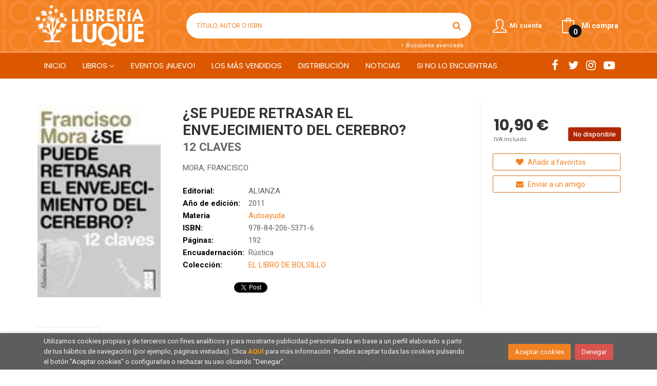

--- FILE ---
content_type: text/html; charset=UTF-8
request_url: https://www.librerialuque.es/libro/se-puede-retrasar-el-envejecimiento-del-cerebro_121343
body_size: 13210
content:
<!DOCTYPE html>
<html lang="es">
<head>
    <title>¿SE PUEDE RETRASAR EL ENVEJECIMIENTO DEL CEREBRO?. 12 CLAVES. MORA, FRANCISCO. 9788420653716 Librería Luque</title>
    <meta charset="utf-8">
    <meta name="viewport" content="width=device-width, initial-scale=1.0">
    <meta name="description" content="¿SE PUEDE RETRASAR EL ENVEJECIMIENTO DEL CEREBRO?. 12 CLAVES, MORA, FRANCISCO, 10,90&euro;. ¿Quiere usted saber cuántos años va a vivir? ¿Cómo retrasar el enve...">
    <meta name="keywords" content="¿SE PUEDE RETRASAR EL ENVEJECIMIENTO DEL CEREBRO?. 12 CLAVES, MORA, FRANCISCO">
    <meta name="revisit" content="15 days">
    <meta name="revisit-after" content="1 days">
        <link rel="image_src" href="https://www.librerialuque.es/imagenes/9788420/978842065371.JPG">
    <meta property="og:type" content="product">
    <meta property="og:image" content="https://www.librerialuque.es/imagenes/9788420/978842065371.JPG">
    <meta property="og:url" content="https://www.librerialuque.es/libro/se-puede-retrasar-el-envejecimiento-del-cerebro_121343">
    <meta property="og:title" content="¿SE PUEDE RETRASAR EL ENVEJECIMIENTO DEL CEREBRO?. 12 CLAVES">
    <meta property="og:description" content="¿SE PUEDE RETRASAR EL ENVEJECIMIENTO DEL CEREBRO?. 12 CLAVES, MORA, FRANCISCO, 10,90&euro;. ¿Quiere usted saber cuántos años va a vivir? ¿Cómo retrasar el enve...">
    
            <meta name="robots" content="index,follow">
        
        <link rel="canonical" href="https://www.librerialuque.es/libro/se-puede-retrasar-el-envejecimiento-del-cerebro_121343">
            
    <link rel="stylesheet" href="https://maxcdn.bootstrapcdn.com/font-awesome/4.7.0/css/font-awesome.min.css">
    <link rel="stylesheet" href="https://cdnjs.cloudflare.com/ajax/libs/simple-line-icons/2.4.1/css/simple-line-icons.css">
    <link rel="stylesheet" type="text/css" href="https://cdnjs.cloudflare.com/ajax/libs/bootstrap3-dialog/1.34.5/css/bootstrap-dialog.min.css">
        <link rel="stylesheet" type="text/css" href="/lightbox/css/lightbox.css">
        <link rel="stylesheet" type="text/css" href="/css/style.css">
    <link rel="stylesheet" type="text/css" href="/css/custom.css">
    <link type="image/x-icon" rel="shortcut icon" href="/images/favicon.ico">

    <script type="text/javascript" src="/js/jquery.js" ></script>
    <script type="text/javascript" src="/js/jquery-ui.min.js"></script>
    <script type="text/javascript" src="/js/jquery.pnotify.min.js"></script>
    <script type="text/javascript" src="/js/jquery-labelauty.js"></script>
    <!-- alternativa http://schema.org/Organization, igual pero hay que quitar priceRange -->
    <script type="application/ld+json">
    {
    "@context" : "http://schema.org",
    "@type" : "BookStore",
    "name" : "Librería Luque",
    "url" : "https://www.librerialuque.es",
    "logo": "https://www.librerialuque.es/images/logo-white.png",
    "address": {
        "@type": "PostalAddress",
        "addressLocality": "Córdoba",
        "addressRegion": "España",
        "postalCode": "14008",
        "streetAddress": "Fray Luis de Granada nº 11"
    },
    "priceRange": "$$",
    "image": "https://www.librerialuque.es/images/logo.png",
    "telephone": "(+34) 957 49 83 33",
    "email": "librerialuque@librerialuque.es",
    "sameAs" : [
            "http://www.facebook.com/librerialuque",            "https://twitter.com/LibreriaLuque",            "https://www.instagram.com/libreria_luque_cordoba/",            "https://www.youtube.com/user/librerialuque"    
    ]
    }
    </script>
    <script type="application/ld+json">
    {
    "@context": "http://schema.org",
    "@type": "WebSite",
    "url": "https://www.librerialuque.es",
    "potentialAction": {
        "@type": "SearchAction",
        "target": "https://www.librerialuque.es/busqueda/listaLibros.php?tipoBus=full&palabrasBusqueda={search_term_string}",
        "query-input": "required name=search_term_string"
    }
    }
    </script>
    
    <!-- COMENTARIO: Existe el atributo itemCondition para describir el estado de un producto.
    "itemCondition": "$array.campo_estado_libro" -->
    <script type="application/ld+json">
        {
            "@context": "http://schema.org",
            "@type": "Book",
            "name": "¿SE PUEDE RETRASAR EL ENVEJECIMIENTO DEL CEREBRO?",
            "author": "MORA, FRANCISCO",
                        "publisher": "ALIANZA",
                        "datePublished": "2011",
                
            "isbn": "978-84-206-5371-6",
                
            "numberOfPages": "192",
                                    "genre": "EL LIBRO DE BOLSILLO",
                        "offers": {
                "@type": "Offer",
                "price": "10.90",
                "url": "https://www.librerialuque.es/libro/se-puede-retrasar-el-envejecimiento-del-cerebro_121343",
                                                "priceCurrency": "EUR"
            },
                                                "description": " ¿Quiere usted saber cuántos años va a vivir? ¿Cómo retrasar el envejecimiento del cerebro? ¿Si los juegos electrónicos diseñados para el ejercicio mental de las personas mayores son efectivos? ¿Qué hábitos adoptar para mejorar su memoria? ¿Qué estilo de vida nos protege frente a la demencia senil? ¿Hasta cuándo podemos vivir? ¿Cómo contrarrestar los efectos negativos del estrés? Este libro intenta dar respuesta a estas preguntas, desmontando falsas concepciones y desvelando doce prácticas claves para retrasar el envejecimiento del cerebro. ",
                        "image": "https://www.librerialuque.es/imagenes/9788420/978842065371.JPG"
            }
    </script>
    </head>
<body class="page-detalle" onload="" >

<header id="header" class="header-2">
	<div class="header-middle ">
    	<div class="container">
    		<div class="row">
		        <div id="logotipo" class="col-md-3 col-sm-3">
		            <a href="/index.php">
		                <img title="Ir a la página de inicio" alt="Librería Luque" src="/images/logo-white.png">
		            </a>
		        </div>
				<div id="search" class="col-sm-6">
	                <form name="formBusRapida" id="busqueda" action="/busqueda/listaLibros.php" method="get" onsubmit="return busRapida()">
	                    <input type="hidden" name="tipoBus" id="tipoBus" value="full">
	                    <input class="search-text" type="text" name="palabrasBusqueda" placeholder="Título, Autor o ISBN">
	                    <!-- <input type="submit" name="boton" value="" class="btntwo search"> -->
	                    <button class="btntwo search" title="Buscar" type="submit"><i class="fa fa-search"></i></button>
	                    	                </form>
	                <a class="avanzado" href="/busqueda/buscadorAvanzado.php">
	                    <span class="fa fa-angle-right"></span>
	                    Búsqueda avanzada
	                </a>
	            </div>
				<div id="cart" class="col-sm-3">
		
									
					<!--MENU MI CUENTA-->
			        <div id="account" class="dropdown">
			            							<a href="https://www.librerialuque.es/registro/autenticacion.php"><i class="icon-user icon"></i><span class="btn-login hidden-xs">Mi cuenta</span></a>
									        </div>
			        <!--FIN MENU MI CUENTA-->				
				
					<div id="cart-fixed">
	                    <div id="tt_products_minibasket">
	                        	                        <a class="btntwo btn-cart" href="/cesta/cestaCompra.php"><span class="icon icon-bag"></span> <span class="cart-txt">Mi compra</span> <span class="cantidad-mobile numArticulos">0</span></a>
	                        	                        <ul id="contentMiniCesta">
	                            <li id="miniCesta">
	                                
	                            </li>
	                            <li>
	                                <a class="btn-cart-checkout" href="/cesta/cestaCompra.php">Ver Mi Compra</a>
	                            </li>
	                        </ul>
	                    </div>
					</div>
					
				</div><!--/cart-->

				<button type="button" class="navbar-toggle" data-toggle="collapse" data-target="#navbar-collapse-1">
	                <span class="sr-only"></span>
	                <span class="icon-bar"></span>
	                <span class="icon-bar"></span>
	                <span class="icon-bar"></span>
	            </button>
			</div>
		</div>
	</div><!--/header-middle-->

	<div class="header-nav">
    	<div class="container">
		        <nav class="navbar navbar-default" role="navigation">
	               <div class="collapse navbar-collapse" id="navbar-collapse-1">
	                    <ul class="nav navbar-nav">
	                        	                        <li ><a href="/index.php"><span>Inicio</span></a></li>

																					<li class="dropdown">
								<a class="hidden-xs" href="/home_libros" class="dropdown-toggle" data-toggle="dropdown">Libros <i class="fa fa-angle-down" aria-hidden="true"></i></a>
								<a class="visible-xs" href="/home_libros">Libros</a>
								<ul class="dropdown-menu dropdown-menu-cabecera">
									<ul class="menu-explorar">
										<span class="main-nav-title">Explorar</span>
																														<li><a href="/home_libros">Novedades</a></li>
										
																			</ul>
																		<span class="main-nav-title">Materias</span>
									<ul class="menu-materias">
																				<li >
											<a href="/libros-de/literatura-01/" title="Literatura">Literatura</a>
										</li>
																				<li >
											<a href="/libros-de/humanidades-y-ciencias-sociales-04/" title="Humanidades y ciencias sociales">Humanidades y ciencias sociales</a>
										</li>
																				<li >
											<a href="/libros-de/ciencias-05/" title="Ciencias">Ciencias</a>
										</li>
																				<li >
											<a href="/libros-de/ocio-y-tiempo-libre-06/" title="Ocio y tiempo libre">Ocio y tiempo libre</a>
										</li>
																				<li >
											<a href="/libros-de/infantil-juvenil-07/" title="Infantil / juvenil">Infantil / juvenil</a>
										</li>
																				<li >
											<a href="/libros-de/idiomas-08/" title="Idiomas">Idiomas</a>
										</li>
																				<li >
											<a href="/libros-de/texto-09/" title="Texto">Texto</a>
										</li>
																				<li >
											<a href="/libros-de/oposiciones-10/" title="Oposiciones">Oposiciones</a>
										</li>
																				<li >
											<a href="/libros-de/turismo-y-viajes-11/" title="Turismo y viajes">Turismo y viajes</a>
										</li>
																				<li >
											<a href="/libros-de/cartografia-12/" title="Cartografía">Cartografía</a>
										</li>
																				<li >
											<a href="/libros-de/local-13/" title="Local">Local</a>
										</li>
																				<li >
											<a href="/libros-de/regalo-14/" title="Regalo">Regalo</a>
										</li>
										
									</ul>
																	</ul>
							</li>
							
							
	                        	                        <li ><a href="https://librerialuqueeventos.com/"><span>EVENTOS ¡NUEVO!</span></a></li>

							
	                        	                        <li ><a href="/especial/los-mas-vendidos/8/"><span>Los más vendidos</span></a></li>

							
	                        	                        <li ><a href="/especial/fondos-en-distribucion/7/"><span>Distribución</span></a></li>

							
	                        	                        <li ><a href="/noticias/noticias.php"><span>Noticias</span></a></li>

							
	                        	                        <li ><a href="/especial/si-no-lo-encuentras/17/"><span>SI NO LO ENCUENTRAS</span></a></li>

							
	                        

	                        	                        <li class="visible-xs "><a href="/especial/quienes-somos">Quiénes somos</a></li>
	                        	                        <li class="visible-xs  line-off"><a href="/contacto">Contacto</a></li>
	                        

	                        
	                    </ul>

	                    	                    <ul class="social-networks hidden-xs">
	                        	                        <li class="facebook">
	                            <a title="FACEBOOK" target="_blank" href="http://www.facebook.com/librerialuque"><i class="fa fa-facebook"></i></a>
	                        </li>
	                        	                        <li class="twitter">
	                            <a title="TWITTER" target="_blank" href="https://twitter.com/LibreriaLuque"><i class="fa fa-twitter"></i></a>
	                        </li>
	                        	                        <li class="instagram">
	                            <a title="INSTAGRAM" target="_blank" href="https://www.instagram.com/libreria_luque_cordoba/"><i class="fa fa-instagram"></i></a>
	                        </li>
	                        	                        <li class="youtube-play">
	                            <a title="YOUTUBE" target="_blank" href="https://www.youtube.com/user/librerialuque"><i class="fa fa-youtube-play"></i></a>
	                        </li>
	                        
	                    </ul>
	                    
					</div>
				</div>
    	</div>
    </div><!--/header-nav-->
</header>


<div class="container main-container">
    <div class="row">


 
<div class="content col-md-12">
    <div>
        <div class="fichaDetalle">

            <div id="detimg">
                				<img id="detportada" src="https://www.librerialuque.es/imagenes/9788420/978842065371.JPG" title="¿SE PUEDE RETRASAR EL ENVEJECIMIENTO DEL CEREBRO?" alt="¿SE PUEDE RETRASAR EL ENVEJECIMIENTO DEL CEREBRO?" />
				                                
                                    <a id="9788420653716" class="googlebooks" style="display:none" onclick="ProcessPreview('9788420653716')"></a>
                
                	                                				
				
                            
            </div>
			
			<dl class="summary">
                <h1 id="titulo">¿SE PUEDE RETRASAR EL ENVEJECIMIENTO DEL CEREBRO?</h1>
                                <h2>12 CLAVES</h2>
                                <p id="autor">                    <a href="/autor/mora-francisco/" title="Ver los libros del autor: MORA, FRANCISCO">MORA, FRANCISCO</a>    





</p>
				
				
	            <div class="precioDetalle-mobile precioDetalle noComprable">
	                <div class="wraper-precioDetalle">
	                    	                        <div class="infoprices">
	                            <span class="despues">10,90 &euro;</span>
	                        </div>
                            <!-- poner 0 en lugar de 9999 para que se muestre el $ de impuesto -->
                            <div class="iva"> IVA incluido</div>
								                                     
	                </div>
					
							                <div class="disponibilidad">
		                  <span class="red" id="disponibilidad">No disponible</span>
		                </div>
					                </div>				
                
				
				                	<dt>Editorial:</dt>
					<dd  class="editorial"><a href="/editorial/alianza/131/" title="Mostrar todos los libros de la editorial">ALIANZA</a></dd>
								
								
                                                        <dt>Año de edición: </dt>
                    <dd>2011</dd>
                                                    
                                <dt>Materia</dt>
                <dd><a href="/libros-de/autoayuda-0411/" class="" title="Mostrar todos los libros de la materia">Autoayuda</a></dd>
                                
                    
                <dt>ISBN:</dt>
                <dd>978-84-206-5371-6</dd>
                <div class="clear"></div>
                                
                                <dt>Páginas:</dt>
                <dd>192</dd>
                <div class="clear"></div>
                                
                                                            <dt>Encuadernación:</dt>
                                        <dd>Rústica</dd>
                    <div class="clear"></div>
                                                    
                                    
                
                
                                    <dt>Colección: </dt>
                                        <dd><a href="/editorial/alianza/131/coleccion/el-libro-de-bolsillo/2" title="Mostrar todos los artículos de esta editorial y colección">EL LIBRO DE BOLSILLO</a></dd>
                                        <div class="clear"></div>
                
                                <div id="social">
                    <div class="facebook">
                        <div id="fb-root"></div>
                        <script>(function(d, s, id) {
                            var js, fjs = d.getElementsByTagName(s)[0];
                            if (d.getElementById(id)) return;
                            js = d.createElement(s); js.id = id;
                            js.src = "//connect.facebook.net/es_ES/sdk.js#xfbml=1&version=v2.8";
                            fjs.parentNode.insertBefore(js, fjs);
                        }(document, 'script', 'facebook-jssdk'));</script>
                        <div class="fb-share-button" data-href="https://www.librerialuque.es/libro/se-puede-retrasar-el-envejecimiento-del-cerebro_121343" data-layout="button_count" data-size="small" data-mobile-iframe="true"><a class="fb-xfbml-parse-ignore" target="_blank" href="https://www.facebook.com/sharer/sharer.php?u=https%3A%2F%2Fdevelopers.facebook.com%2Fdocs%2Fplugins%2F&amp;src=sdkpreparse">Compartir</a></div>
                    </div>
                    <div class="twitter">
                        <a href="https://twitter.com/share" class="twitter-share-button" data-count="horizontal" data-lang="es">Tweet</a><script type="text/javascript" src="//platform.twitter.com/widgets.js"></script>
                    </div>
                </div> <!--social-->
                
                                                                                                      
            </dl>
		</div> <!-- fin fichaDetalle-->
    
        <div class="price-col">
            <div class="precioDetalle noComprable">
                <div class="wraper-precioDetalle">
                                            <div class="infoprices">
                            <span class="despues">10,90 &euro;</span>
                        </div>
                        <!-- poner 0 en lugar de 9999 para que se muestre el $ de impuesto -->
                        <div class="iva"> IVA incluido</div>
						                                     
                </div>
				
					                <div class="disponibilidad">
	                  <span class="red" id="disponibilidad2">No disponible</span>
	                </div>
				            </div>


                        
                        
            
			<div class="cta-wrapper">
									<a style="display:none" id="botonComprar" rel="nofollow" href="/cesta/insCarrito.php?codArticulo=121343" onclick="insMiniCar('121343'); return false;" class="btn buy" title="Añadir a Mi Compra"><span class="icon icon-basket"></span> Añadir a mi cesta</a>
					
												</div>


            
             
              
            
                      
                        
                        
            			
			                                 
            			
				            <div class="wraper-detalle">
	                <a class="btn btn-secondary btn-lg btn-block btnfavoritos" rel="nofollow" href="/favoritos/insFavorito.php?codArticulo=121343" role="button">
                        <i class="fa fa-heart"></i>
                        Añadir a favoritos
                    </a>
	            </div>
             
						
							<div class="wraper-detalle">
					<a id="enviar-amigo" href="#" data-toggle="modal" data-target="#modal-send-friend" class="btn btn-secondary btn-lg btn-block aviso" role="button">
                        <i class="fa fa-envelope"></i>
                        Enviar a un amigo
                    </a>
				</div>
						
			        </div>



		
			<div id="detpestanias">
                <ul id="detnavtab">
                                    <li><a href="#tabsinopsis">Sinopsis</a></li>
                                                                </ul>

                <div class="clear"></div>

                 
                                <div id="tabsinopsis" >
                                                            <p class="bodytext">¿Quiere usted saber cuántos años va a vivir? ¿Cómo retrasar el envejecimiento del cerebro? ¿Si los juegos electrónicos diseñados para el ejercicio mental de las personas mayores son efectivos? ¿Qué hábitos adoptar para mejorar su memoria? ¿Qué estilo de vida nos protege frente a la demencia senil? ¿Hasta cuándo podemos vivir? ¿Cómo contrarrestar los efectos negativos del estrés? Este libro intenta dar respuesta a estas preguntas, desmontando falsas concepciones y desvelando doce prácticas claves para retrasar el envejecimiento del cerebro. </p>
                                    </div>
                

                
                

            </div><!--detpestanias-->

				            <div class="otrosautor">
	                <h2 class="title">Artículos relacionados</h2>
	                <ul class="listado_libros books six-cols">
	                    	                        <li>
	                            
    <div class="portada">
        <a href="/libro/mil-nombres-tiene-el-amor_448856"><img class="foto" src="https://www.librerialuque.es/imagenes/9788408/978840831334.JPG" width="100" title="MIL NOMBRES TIENE EL AMOR" alt="MIL NOMBRES TIENE EL AMOR" border="0"/>
                
        
                </a>
    </div>
    <form>
        <dl class="dublincore">
            <dd class="title"><a href="/libro/mil-nombres-tiene-el-amor_448856">MIL NOMBRES TIENE EL AMOR</a></dd>
            <dd class="creator">                        MILLÁN, JOSÉ    
</dd>
            <!--<dd class="publisher">PLANETA</dd>
            <dd>01/01/2026</dd>-->

                            <dd class="mulsinop">¿Por qué nos enamoramos? ¿Qué nos hace elegir a una persona como pareja? ¿Por qué me llevo tan mal con mi jefe? ¿Qué nos lleva a anudar relaciones de amistad profunda y duradera con ciertas personas? ¿Por qué repito una y otra vez el mismo patrón relacional? El propósito de este libro es ayudarte a comprender y resignificar tus relaciones, presentes y pasadas. No solo las relac...</dd>
            
                            <dd class="disponibilidad green" > Disponible en la librería</dd>
                    </dl>
        
        <div class="botones">
            <p class="precio">
                                    <strong>19,90 &euro;</strong>
                            </p>
                        <div class="formulario">
                                <a id="href_dispo_448856" style="" rel="nofollow" href="/cesta/insCarrito.php?codArticulo=448856" onclick="insMiniCar('448856'); return false;" class="btntwo" title="Añadir a Mi Compra">Comprar</a>
                            </div>
                    </div>
        
    </form>
	                        </li>
	                    	                        <li>
	                            
    <div class="portada">
        <a href="/libro/el-arte-de-acompanar_453088"><img class="foto" src="https://www.librerialuque.es/imagenes/9791388/979138815609.JPG" width="100" title="EL ARTE DE ACOMPAÑAR" alt="EL ARTE DE ACOMPAÑAR" border="0"/>
                
        
                </a>
    </div>
    <form>
        <dl class="dublincore">
            <dd class="title"><a href="/libro/el-arte-de-acompanar_453088">EL ARTE DE ACOMPAÑAR</a></dd>
            <dd class="creator">                        LÓPEZ CUÉLLAR, JORGE    
</dd>
            <!--<dd class="publisher">VIBREMOS EDICIONES</dd>
            <dd>01/01/2026</dd>-->

                            <dd class="mulsinop">Jorge López Cuéllar (Torreón, 1984) es coach de bienestar integral y acompañante de procesos personales y profesionales. Su trayectoria combina la experiencia en el mundo corporativo, el liderazgo de equipos y la consultoría estratégica con un trabajo profundo de acompañamiento humano centrado en la escucha, el cuerpo, las emociones y los cambios sostenibles en la vida cotidian...</dd>
            
                            <dd class="disponibilidad green" > Disponible en la librería</dd>
                    </dl>
        
        <div class="botones">
            <p class="precio">
                                    <strong>16,00 &euro;</strong>
                            </p>
                        <div class="formulario">
                                <a id="href_dispo_453088" style="" rel="nofollow" href="/cesta/insCarrito.php?codArticulo=453088" onclick="insMiniCar('453088'); return false;" class="btntwo" title="Añadir a Mi Compra">Comprar</a>
                            </div>
                    </div>
        
    </form>
	                        </li>
	                    	                        <li>
	                            
    <div class="portada">
        <a href="/libro/ansiedad-dejame-en-paz_452771"><img class="foto" src="https://www.librerialuque.es/imagenes/9788419/978841980983.JPG" width="100" title="ANSIEDAD, ¡DEJAME EN PAZ!" alt="ANSIEDAD, ¡DEJAME EN PAZ!" border="0"/>
                
        
                </a>
    </div>
    <form>
        <dl class="dublincore">
            <dd class="title"><a href="/libro/ansiedad-dejame-en-paz_452771">ANSIEDAD, ¡DEJAME EN PAZ!</a></dd>
            <dd class="creator">                        MARTINEZ RICO, DR. ALEJANDRO    
</dd>
            <!--<dd class="publisher">HARPER </dd>
            <dd>01/01/2026</dd>-->

                            <dd class="mulsinop">En una sociedad que nos empuja a vivir en alerta constante, la ansiedad se ha convertido en una sombra que afecta a nuestra concentración y bienestar emocional. La buena noticia es que puedes recuperar el control de tu mente y de tus pensamientos.Con la cercanía y empatía que lo caracterizan, Alejandro Martínez, uno de los mejores psiquiatras de España y una de las voces más in...</dd>
            
                            <dd class="disponibilidad green" > Disponible en la librería</dd>
                    </dl>
        
        <div class="botones">
            <p class="precio">
                                    <strong>18,90 &euro;</strong>
                            </p>
                        <div class="formulario">
                                <a id="href_dispo_452771" style="" rel="nofollow" href="/cesta/insCarrito.php?codArticulo=452771" onclick="insMiniCar('452771'); return false;" class="btntwo" title="Añadir a Mi Compra">Comprar</a>
                            </div>
                    </div>
        
    </form>
	                        </li>
	                    	                        <li>
	                            
    <div class="portada">
        <a href="/libro/historias-venden-las_453339"><img class="foto" src="https://www.librerialuque.es/imagenes/9788410/978841016452.JPG" width="100" title="HISTORIAS VENDEN, LAS" alt="HISTORIAS VENDEN, LAS" border="0"/>
                
        
                </a>
    </div>
    <form>
        <dl class="dublincore">
            <dd class="title"><a href="/libro/historias-venden-las_453339">HISTORIAS VENDEN, LAS</a></dd>
            <dd class="creator">                        DICKS, MATTHEW    
</dd>
            <!--<dd class="publisher">KITSUNE BOOKS</dd>
            <dd>01/01/2026</dd>-->

                            <dd class="mulsinop">Gana clientes y construye tu marca a través del poder del storytelling ¿Quieres atraer más clientes, diferenciarte de la competencia y comunicar con impacto, pero no sabes cómo La clave está en una herramienta tan antigua como poderosa: contar historias. Matthew Dicks narrador experto, campeón del Moth GrandSLAM y coach empresarial te enseña métodos claros y prácticos para conv...</dd>
            
                            <dd class="disponibilidad green" > Disponible en la librería</dd>
                    </dl>
        
        <div class="botones">
            <p class="precio">
                                    <strong>19,95 &euro;</strong>
                            </p>
                        <div class="formulario">
                                <a id="href_dispo_453339" style="" rel="nofollow" href="/cesta/insCarrito.php?codArticulo=453339" onclick="insMiniCar('453339'); return false;" class="btntwo" title="Añadir a Mi Compra">Comprar</a>
                            </div>
                    </div>
        
    </form>
	                        </li>
	                    	                        <li>
	                            
    <div class="portada">
        <a href="/libro/la-ultima-planta_446958"><img class="foto" src="https://www.librerialuque.es/imagenes/9788401/978840102499.JPG" width="100" title="LA ÚLTIMA PLANTA" alt="LA ÚLTIMA PLANTA" border="0"/>
                
        
                </a>
    </div>
    <form>
        <dl class="dublincore">
            <dd class="title"><a href="/libro/la-ultima-planta_446958">LA ÚLTIMA PLANTA</a></dd>
            <dd class="creator">                        TARROU, ANABÉ    
</dd>
            <!--<dd class="publisher">PLAZA & JANÉS</dd>
            <dd>01/01/2026</dd>-->

                            <dd class="mulsinop">Este libro es el testimonio real de esa experiencia. Pero no es un libro de autoayuda, ni un diario terapéutico, ni una lección de superación. La última planta es una novela de autoficción que transforma la enfermedad en literatura, la rutina hospitalaria en teatro del absurdo, el miedo en humor, el dolor en deseo. Aquí hay pasillos infinitos y hospitales laberínticos, pero tam...</dd>
            
                            <dd class="disponibilidad green" > Disponible en la librería</dd>
                    </dl>
        
        <div class="botones">
            <p class="precio">
                                    <strong>21,90 &euro;</strong>
                            </p>
                        <div class="formulario">
                                <a id="href_dispo_446958" style="" rel="nofollow" href="/cesta/insCarrito.php?codArticulo=446958" onclick="insMiniCar('446958'); return false;" class="btntwo" title="Añadir a Mi Compra">Comprar</a>
                            </div>
                    </div>
        
    </form>
	                        </li>
	                    	                        <li>
	                            
    <div class="portada">
        <a href="/libro/habitos-atomicos-en-accion_446467"><img class="foto" src="https://www.librerialuque.es/imagenes/9788411/978841119301.JPG" width="100" title="HÁBITOS ATÓMICOS EN ACCIÓN" alt="HÁBITOS ATÓMICOS EN ACCIÓN" border="0"/>
                
        
                </a>
    </div>
    <form>
        <dl class="dublincore">
            <dd class="title"><a href="/libro/habitos-atomicos-en-accion_446467">HÁBITOS ATÓMICOS EN ACCIÓN</a></dd>
            <dd class="creator">                        CLEAR, JAMES    
</dd>
            <!--<dd class="publisher">DIANA EDITORIAL</dd>
            <dd>01/12/2025</dd>-->

                            <dd class="mulsinop">El nuevo libro de James Clear con el que podrás aplicar, con resultados, el sistema que ha transformado la vida de 25 millones de lectores en todo el mundo.Tras convertirse en el fenómeno editorial del momento y traducirse a más de 60 lenguas, James Clear nos presenta el libro que sus lectores estaban esperando: Hábitos atómicos en acción. Una obra práctica e interactiva que te...</dd>
            
                            <dd class="disponibilidad green" > Disponible en la librería</dd>
                    </dl>
        
        <div class="botones">
            <p class="precio">
                                    <strong>21,90 &euro;</strong>
                            </p>
                        <div class="formulario">
                                <a id="href_dispo_446467" style="" rel="nofollow" href="/cesta/insCarrito.php?codArticulo=446467" onclick="insMiniCar('446467'); return false;" class="btntwo" title="Añadir a Mi Compra">Comprar</a>
                            </div>
                    </div>
        
    </form>
	                        </li>
	                    
	                </ul>
	            </div>
			
                                            <div class="otrosautor">
                    <h2 class="title">Otros libros del autor</h2>
                    <ul class="listado_libros books six-cols">
                                                    <li>
                                
    <div class="portada">
        <a href="/libro/la-emocion-fuente-de-vida_405054"><img class="foto" src="https://www.librerialuque.es/imagenes/9788411/978841148489.JPG" width="100" title="LA EMOCIÓN, FUENTE DE VIDA" alt="LA EMOCIÓN, FUENTE DE VIDA" border="0"/>
                
        
                </a>
    </div>
    <form>
        <dl class="dublincore">
            <dd class="title"><a href="/libro/la-emocion-fuente-de-vida_405054">LA EMOCIÓN, FUENTE DE VIDA</a></dd>
            <dd class="creator">                        MORA, FRANCISCO    
</dd>
            <!--<dd class="publisher">ALIANZA</dd>
            <dd></dd>-->

                            <dd class="mulsinop">En La emoción, fuente de vida, Francisco Mora, aclamado autor de Neuroeducación, nos invita a reflexionar sobre un asunto de especial relevancia en las sociedades occidentales actuales, en las que las personas cada vez viven más tiempo sin saber, en ocasiones, para qué: el envejecimiento. Un asunto que, por su importancia, guarda implicaciones a nivel personal y cotidiano, prof...</dd>
            
                            <dd class="disponibilidad orange" > Disponible 24/48 horas</dd>
                    </dl>
        
        <div class="botones">
            <p class="precio">
                                    <strong>13,95 &euro;</strong>
                            </p>
                        <div class="formulario">
                                <a id="href_dispo_405054" style="" rel="nofollow" href="/cesta/insCarrito.php?codArticulo=405054" onclick="insMiniCar('405054'); return false;" class="btntwo" title="Añadir a Mi Compra">Comprar</a>
                            </div>
                    </div>
        
    </form>
                            </li>
                                                    <li>
                                
    <div class="portada">
        <a href="/libro/el-yo-clonado-y-otros-ensayos-en-neurociencia_405055"><img class="foto" src="https://www.librerialuque.es/imagenes/9788411/978841148490.JPG" width="100" title="EL YO CLONADO Y OTROS ENSAYOS EN NEUROCIENCIA" alt="EL YO CLONADO Y OTROS ENSAYOS EN NEUROCIENCIA" border="0"/>
                
        
                </a>
    </div>
    <form>
        <dl class="dublincore">
            <dd class="title"><a href="/libro/el-yo-clonado-y-otros-ensayos-en-neurociencia_405055">EL YO CLONADO Y OTROS ENSAYOS EN NEUROCIENCIA</a></dd>
            <dd class="creator">                        MORA, FRANCISCO    
</dd>
            <!--<dd class="publisher">ALIANZA</dd>
            <dd></dd>-->

                            <dd class="mulsinop">¿Tiene el delfín un cerebro de diseño similar al del ser humano ¿Es consciente el chimpancé de su propia existencia ¿Por qué tienen tanto significado las caras de los demás ¿Es soñar un residuo evolutivo inútil ¿Cómo sé yo que mi brazo es mío y no de otra persona ¿Qué es el yo ¿Cómo es que el yo no existe como una «entidad» única localizada en alguna parte del cerebro ¿Sería po...</dd>
            
                            <dd class="disponibilidad orange" > Disponible 24/48 horas</dd>
                    </dl>
        
        <div class="botones">
            <p class="precio">
                                    <strong>12,95 &euro;</strong>
                            </p>
                        <div class="formulario">
                                <a id="href_dispo_405055" style="" rel="nofollow" href="/cesta/insCarrito.php?codArticulo=405055" onclick="insMiniCar('405055'); return false;" class="btntwo" title="Añadir a Mi Compra">Comprar</a>
                            </div>
                    </div>
        
    </form>
                            </li>
                                                    <li>
                                
    <div class="portada">
        <a href="/libro/neuroeducador-una-nueva-profesion_371052"><img class="foto" src="https://www.librerialuque.es/imagenes/9788413/978841362791.JPG" width="100" title="NEUROEDUCADOR. UNA NUEVA PROFESIÓN" alt="NEUROEDUCADOR. UNA NUEVA PROFESIÓN" border="0"/>
                
        
                </a>
    </div>
    <form>
        <dl class="dublincore">
            <dd class="title"><a href="/libro/neuroeducador-una-nueva-profesion_371052">NEUROEDUCADOR. UNA NUEVA PROFESIÓN</a></dd>
            <dd class="creator">                        MORA, FRANCISCO    
</dd>
            <!--<dd class="publisher">ALIANZA</dd>
            <dd></dd>-->

                            <dd class="mulsinop">Este libro propone la existencia de una nueva profesión, la de «neuroeducador», en el contexto general de ese gran capítulo que es la educación. Se trata una propuesta inspirada, en su esencia, en la cada vez más estrecha convergencia entre la ciencia y las humanidades, y tiene su fundamento básico en las premisas generales del trabajo que Francisco Mora viene desarrollando des...</dd>
            
                            <dd class="disponibilidad orange" > Disponible 24/48 horas</dd>
                    </dl>
        
        <div class="botones">
            <p class="precio">
                                    <strong>16,95 &euro;</strong>
                            </p>
                        <div class="formulario">
                                <a id="href_dispo_371052" style="" rel="nofollow" href="/cesta/insCarrito.php?codArticulo=371052" onclick="insMiniCar('371052'); return false;" class="btntwo" title="Añadir a Mi Compra">Comprar</a>
                            </div>
                    </div>
        
    </form>
                            </li>
                                                    <li>
                                
    <div class="portada">
        <a href="/libro/neuroeducacion_359546"><img class="foto" src="https://www.librerialuque.es/imagenes/9788413/978841362522.JPG" width="100" title="NEUROEDUCACIÓN" alt="NEUROEDUCACIÓN" border="0"/>
                
        
                </a>
    </div>
    <form>
        <dl class="dublincore">
            <dd class="title"><a href="/libro/neuroeducacion_359546">NEUROEDUCACIÓN</a></dd>
            <dd class="creator">                        MORA, FRANCISCO    
</dd>
            <!--<dd class="publisher">ALIANZA</dd>
            <dd></dd>-->

                            <dd class="mulsinop">¿Qué es la NEUROEDUCACIÓN? ¿Se puede hablar de NEUROEDUCADORES, una nueva profesión?Desde la primera edición de " Neuroeducación " , hace ya cuatro años, se ha incrementado enormemente el interés por una nueva enseñanza y educación basadas en cómo funciona el cerebro. Es un hecho incontrovertible que lo que somos, pensamos, sentimos, aprendemos, memorizamos y expresamos en nues...</dd>
            
                            <dd class="disponibilidad orange" > Disponible 24/48 horas</dd>
                    </dl>
        
        <div class="botones">
            <p class="precio">
                                    <strong>17,50 &euro;</strong>
                            </p>
                        <div class="formulario">
                                <a id="href_dispo_359546" style="" rel="nofollow" href="/cesta/insCarrito.php?codArticulo=359546" onclick="insMiniCar('359546'); return false;" class="btntwo" title="Añadir a Mi Compra">Comprar</a>
                            </div>
                    </div>
        
    </form>
                            </li>
                                                    <li>
                                
    <div class="portada">
        <a href="/libro/neuroeducacion-y-lectura_331606"><img class="foto" src="https://www.librerialuque.es/imagenes/9788491/978849181940.JPG" width="100" title="NEUROEDUCACION Y LECTURA" alt="NEUROEDUCACION Y LECTURA" border="0"/>
                
        
                </a>
    </div>
    <form>
        <dl class="dublincore">
            <dd class="title"><a href="/libro/neuroeducacion-y-lectura_331606">NEUROEDUCACION Y LECTURA</a></dd>
            <dd class="creator">                        MORA, FRANCISCO    
</dd>
            <!--<dd class="publisher">ALIANZA</dd>
            <dd></dd>-->

                            <dd class="mulsinop">Este libro trata de esos vericuetos del cerebro por donde corretean las letras, y de cómo con ellas se enciende una nueva luz para uno mismo y el universo que contempla. Y del largo camino que entrelaza lenguaje y lectura. Y también, sobre todo, de cómo se aprende a leer. Pues la lectura transforma el cerebro en su química y en su física, a través de procesos de «recableado neu...</dd>
            
                            <dd class="disponibilidad orange" > Disponible 24/48 horas</dd>
                    </dl>
        
        <div class="botones">
            <p class="precio">
                                    <strong>15,95 &euro;</strong>
                            </p>
                        <div class="formulario">
                                <a id="href_dispo_331606" style="" rel="nofollow" href="/cesta/insCarrito.php?codArticulo=331606" onclick="insMiniCar('331606'); return false;" class="btntwo" title="Añadir a Mi Compra">Comprar</a>
                            </div>
                    </div>
        
    </form>
                            </li>
                                                    <li>
                                
    <div class="portada">
        <a href="/libro/se-puede-retrasar-el-envejecimiento-del-cerebro_331136"><img class="foto" src="https://www.librerialuque.es/imagenes/9788491/978849181914.JPG" width="100" title="¿SE PUEDE RETRASAR EL ENVEJECIMIENTO DEL CEREBRO?" alt="¿SE PUEDE RETRASAR EL ENVEJECIMIENTO DEL CEREBRO?" border="0"/>
                
        
                </a>
    </div>
    <form>
        <dl class="dublincore">
            <dd class="title"><a href="/libro/se-puede-retrasar-el-envejecimiento-del-cerebro_331136">¿SE PUEDE RETRASAR EL ENVEJECIMIENTO DEL CEREBRO?</a></dd>
            <dd class="creator">                        MORA, FRANCISCO    
</dd>
            <!--<dd class="publisher">ALIANZA</dd>
            <dd></dd>-->

                            <dd class="mulsinop">Con un lenguaje asequible, este libro describe algunas claves que, a la luz de los conocimientos científicos más actuales, podrían ayudar a retrasar el envejecimiento del cerebro y espantar el fantasma de las demencias y las enfermedades que acontecen durante ese último período de la vida. Ante la pregunta que lleva el libro como título ("¿Se puede retrasar el envejecimiento de...</dd>
            
                            <dd class="disponibilidad orange" > Disponible 24/48 horas</dd>
                    </dl>
        
        <div class="botones">
            <p class="precio">
                                    <strong>12,95 &euro;</strong>
                            </p>
                        <div class="formulario">
                                <a id="href_dispo_331136" style="" rel="nofollow" href="/cesta/insCarrito.php?codArticulo=331136" onclick="insMiniCar('331136'); return false;" class="btntwo" title="Añadir a Mi Compra">Comprar</a>
                            </div>
                    </div>
        
    </form>
                            </li>
                        
                    </ul>
                </div>
                            
                                         

            <!--
			            -->

            
			
                        
            
    </div>          
</div>


<div id="modal-preview" class="modal fade in" tabindex="-1" role="dialog" aria-hidden="false">
    <div class="modal-dialog modal-lg">
        <div class="modal-content">
            <div class="modal-header">
                <button class="close" type="button" data-dismiss="modal"><i class="fa fa-times" aria-hidden="true"></i></button>
                <h4 class="modal-title">Vista previa: <small>¿SE PUEDE RETRASAR EL ENVEJECIMIENTO DEL CEREBRO?. 12 CLAVES</small></h4>
            </div>
            <div id="modal-body" class="modal-body"></div>
        </div>
    </div>
</div>


<!-- Modal Enviar amigo -->
<div id="modal-send-friend" class="modal fade" tabindex="-1" role="dialog" aria-labelledby="myModalLabel">
	<div class="modal-dialog" role="document">
		<div class="modal-content">
			<form id="formEnviaAmigo" class="form-horizontal" method="post" data-toggle="validator" data-focus="false" role="form" novalidate="true">
				<input type="hidden" name="codigo" value="121343" />
				<input type="hidden" name="marcaTiempo" value="1769281673" />
				<input type="hidden" name="campov" value="" />
				<div class="modal-header">
                    <button class="close" type="button" data-dismiss="modal"><i class="fa fa-times" aria-hidden="true"></i></button>
					<h4 class="modal-title">Enviar a un amigo</h4>
				</div>
				<div class="modal-body">
                    <div id="send-to-friend-box">
                        <div class="form-group">
                            <label for="yourEmail" class="col-sm-2 control-label">Tu email</label>
                            <div class="col-sm-9">
                                <input id="yourEmail" type="email" name="email" placeholder="Tu email" class="form-control" data-error="Completa este campo" required>
                                <div class="help-block with-errors"></div>
                            </div>
                        </div>
                        <div class="form-group">
                            <label for="friendEmail" class="col-sm-2 control-label">Email del destinatario</label>
                            <div class="col-sm-9">
                                <input id="friendEmail" type="text" name="emailAmigo" placeholder="paco@ejemplo.com, lola@outlook.com, cris@yahoo.es" class="form-control" data-error="Completa este campo" required>
                                <div class="help-block with-errors"></div>
                            </div>
                        </div>
                        <div class="form-group">
                            <label for="subject" class="col-sm-2 control-label">Asunto</label>
                            <div class="col-sm-9">
                                <input id="subject" type="text" name="asunto" placeholder="Asunto" value="Librería Luque: Un amigo te recomienda" class="form-control">
                            </div>
                        </div>
                        <div class="form-group">
                            <label for="comments" class="col-sm-2 control-label">Comentarios</label>
                            <div class="col-sm-9">
                                <textarea name="comentarios" id="comments" placeholder="Comentarios" class="form-control" data-error="Completa este campo" required></textarea>
                                <div class="help-block with-errors"></div>
                            </div>
                        </div>
                        <div class="form-group">
                            <div class="col-sm-offset-2 col-sm-9">
                                                        
                            <div id="Recaptcha1"></div>
                                                        </div>
                        </div>
                    </div>
                    <div id="msg-modal"></div>
				</div>
				<div class="modal-footer">
					<button type="button" class="btn btn-default" data-dismiss="modal">Cancelar</button>
					<button type="submit" class="btn btn-primary">Enviar</button>
				</div>
			</form>
		</div>
	</div>
</div>

<!-- Modal Avisador de stock -->


<!-- Modal Reservar -->

<!-- Modal Comentar -->

            </div><!--cierre primary -->
        </div><!--cierre row -->
    </div><!--cierre content -->

	<footer id="footer">

		
		<div class="footer-bottom container">
			<div class="row">
	            <div class="col-md-3">
					<img class="footer-logo" title="Ir a la página de inicio" alt="Librería Luque" src="/images/logo-footer.png">

					<div class="contact-info hidden">
						<div>Fray Luis de Granada nº 11</div>
						<span>14008</span>
						<span>Córdoba</span>
						<span>(España)</span>
					</div>

					                    <ul class="social-networks">
                                                <li class="facebook">
                            <a title="FACEBOOK" target="_blank" href="http://www.facebook.com/librerialuque"><i class="fa fa-facebook"></i></a>
                        </li>
                                                <li class="twitter">
                            <a title="TWITTER" target="_blank" href="https://twitter.com/LibreriaLuque"><i class="fa fa-twitter"></i></a>
                        </li>
                                                <li class="instagram">
                            <a title="INSTAGRAM" target="_blank" href="https://www.instagram.com/libreria_luque_cordoba/"><i class="fa fa-instagram"></i></a>
                        </li>
                                                <li class="youtube-play">
                            <a title="YOUTUBE" target="_blank" href="https://www.youtube.com/user/librerialuque"><i class="fa fa-youtube-play"></i></a>
                        </li>
                        
                    </ul>
                    				</div>
	            <div class="footer-menu col-md-3 col-sm-4">
	            	<h2>Contacto</h2>
					<ul>
                		<li><i class="fa fa-phone" aria-hidden="true"></i><a href="tel:(+34) 957 49 83 33">(+34) 957 49 83 33</a></li>
   						<li><a href="mailto:librerialuque@librerialuque.es" target="_blank"><i class="fa fa-envelope" aria-hidden="true"></i>librerialuque@librerialuque.es</a></li>
						<li><a href="/contacto"><i class="fa fa-comment" aria-hidden="true"></i>Formulario de contacto</a></li>
					</ul>
				</div>
	            <div class="footer-menu col-md-3 col-sm-4">
	            	<h2>Páginas legales</h2>
					<ul>
													<li><a href="/especial/aviso-legal">Aviso legal</a></li>
													<li><a href="/especial/proteccion-de-datos/14/">Protección de Datos</a></li>
													<li><a href="/especial/politica-de-cookies">Política de Cookies</a></li>
													<li><a href="/especial/condiciones-de-venta">Condiciones de venta</a></li>
						
					</ul>
				</div>
	            <div class="footer-menu col-md-3 col-sm-4">
					<h2>Atención al cliente</h2>
					<ul>
                        							<li><a href="/especial/quienes-somos">Quiénes somos</a></li>
													<li><a href="/especial/mision-vision-y-valores/13/">Misión, visión y valores</a></li>
													<li><a href="/pedidos-especiales/">Pedidos especiales</a></li>
						

						   					</ul>
				</div>
			</div>
			<div class="footer-copyright">
				<div class="row">
		            <div class="col-sm-12">
						<p class="info-name">
							2026 &copy; <strong>Librería Luque</strong>. Todos los Derechos Reservados |
							<a href="https://editorial.trevenque.es/productos/weblib/" title="Desarrollado por Grupo Trevenque" target="_blank">Grupo Trevenque</a>
						</p>
					</div>
					<div class="col-md-12 logo-mcd">
						<p>Poyecto subvencionado por:</p>
						<div class="ministerio_CYD" style="display: flex; flex-direction: column; text-align: center;">
							<img src="/images/ministerio-cyd.jpg" alt="Ministerio de Cultura y Deporte" width="250" style="margin: 15px auto;">
							<span>Este proyecto ha recibido una ayuda extraordinaria del Ministerio de Cultura y Deporte</span>
						</div>
						<img src="/images/banner-imdeec.png" alt="Imdeec">
						<img src="/images/autoempleo.jpg" alt="Imdeec">
					</div>
				</div>
			</div>
		</div>
		
	</footer>

    <div id="dialogAlert" style="display:none"></div>
    </div><!--cierre container -->


	<a href="#" class="scrollToTop"><i class="fa fa-chevron-circle-up" aria-hidden="true"></i></a>


<div id="cookie-compliant" style="display:none">
    <div class="container">
        <div class="col-md-9">
            <p>Utilizamos cookies propias y de terceros con fines analíticos y para mostrarte publicidad personalizada en base a un perfil elaborado a partir de tus hábitos de navegación (por ejemplo, páginas visitadas). Clica <a href="/politica-de-cookies" title="Más información">AQUÍ</a> para más información. Puedes aceptar todas las cookies pulsando el botón "Aceptar cookies" o configurarlas o rechazar su uso clicando "Denegar".   
				<!-- <a href="/politica-de-cookies" title="Más información">Más información</a> -->
			</p>
        </div>
        <div class="col-md-3 buttons">
            <button type="button" id="cookie-accept" class="btn btn-accept" aria-label="Close">Aceptar cookies</button>
            <button type="button" id="cookie-refuse" class="btn btn-dismiss" aria-label="Close">Denegar</button>
        </div>
    </div>
</div>

<script type="text/javascript">
	/** Variables configuración **/
	var rutaHtml = "";
	var rutaImg = "/images";
	var paginaActual = "detalle.php";
	var paramMoneda = "&euro;|D|2|,|.";
	var totalArticulosCesta = 0;
	var slider = 0;
	var autocomplete = 0;
	var analytics = "UA-21238122-1";
	var afiliado = "";
	var stickyHeader = "1";
	/** Variables texto **/
	var aceptar = "Aceptar";
	var verCesta = "Ver Mi Compra";
	var artInsCestaOK = "Artículo añadido a mi cesta";
	var verTodos = "Ver todos";
	var introPalBusqueda = "Introduce las palabras de búsqueda";
	var notifOK = "";
	var notifERR = "";
	var notifINFO = "";
	var numArticulosCarritoCab = "";
	var noArticulosCesta= "No hay artículos en la cesta";
</script>

<script type="text/javascript" src="/js/bootstrap.min.js"></script>
<script type="text/javascript" src="/js/validator.min.js"></script>
<script src="https://cdnjs.cloudflare.com/ajax/libs/bootstrap3-dialog/1.34.5/js/bootstrap-dialog.min.js"></script>

<script type="text/javascript" src="/js/lightslider.js"></script>

	<script type="text/javascript" src="/js/jquery.idTabs.min.js" ></script>
	<script type="text/javascript" src="/lightbox/js/lightbox.min.js"></script>
	<script type="text/javascript" src="https://www.google.com/jsapi"></script>
	<script type="text/javascript" src="/js/googlebooks.js"></script>
	<script type="text/javascript" src="https://books.google.com/books?bibkeys=9788420653716&jscmd=viewapi&callback=ProcessGBSBookInfo"></script>

<script type="text/javascript" src="/js/check.js"></script>
<script type="text/javascript" src="/js/util.js"></script>
<script type="text/javascript" src="/js/general.js"></script>

        <script type="text/javascript">
    var CaptchaCallback = function() {
                grecaptcha.render('Recaptcha1', {'sitekey' : '6LcrDaIUAAAAAEFbOMUucnMxK-6Z5nqD6_R_1q-1'});
            };
    </script>
    <script src='https://www.google.com/recaptcha/api.js?hl=es&onload=CaptchaCallback&render=explicit' async defer></script>
    
<script>
	(function(i,s,o,g,r,a,m){i['GoogleAnalyticsObject']=r;i[r]=i[r]||function(){
	(i[r].q=i[r].q||[]).push(arguments)},i[r].l=1*new Date();a=s.createElement(o),
	m=s.getElementsByTagName(o)[0];a.async=1;a.src=g;m.parentNode.insertBefore(a,m)
	})(window,document,'script','//www.google-analytics.com/analytics.js','ga');
</script>

<noscript class="cookie-block">
	<script>
		ga('create', 'UA-21238122-1', 'auto');
		ga('require', 'displayfeatures');
		ga('send', 'pageview');

			</script>
 </noscript>

	<script type="text/javascript">
var rutaImg = "/images";
	var VALORACIONES_LIBROS = false;
var EBOOKS = "L";
var logeado = false;
var rutaEbooks = "https://www.librerialuque.es/unclick";
var disponibilidad_L = "N";
var ean = "9788420653716";

var emailNOK = "El e-mail no es correcto";
var emailAmigoNOK = "El e-mail de tu amigo no es correcto";

	function comprarEbook (codigo, obj)
	{
			if(logeado){
			obj.href = "#";
			$(document).ready(function() {
				$("#dialog").dialog({ modal: true });
				$("#dialog").dialog({ draggable: false })
				$("#dialog").dialog({ resizable: false });
				$("#dialog").dialog({ width: 390 });
				$("#dialog").dialog({ buttons: {
					"Cancelar": function() { $(this).dialog("close"); },
					"Revisar": function() { window.location = rutaEbooks+"/formPedido.php?fr_accion=comprar&codArticulo=" + codigo }, 
					"No es necesario": function() { window.location = rutaEbooks+"/crearPedido.php?fr_accion=comprar&codArticulo=" + codigo }
				}});
			});
			}
		else
			return false;
	}
</script>
<!--
<script type="text/javascript" src="http://www.google.com/jsapi" charset="utf-8"></script>
-->
<script src="/js/detalleBase.js" type="text/javascript"></script>
<!--
<script src="http://books.google.com/books?bibkeys=9788420653716&jscmd=viewapi&callback=ProcessGBSBookInfo"></script>
-->




<script type="text/javascript" src="/js/cookieblock-1.0.0.js"></script>
<script>
	var cb = new CookieBlock({
		browsing: '1',
		scrolling: '',
	});
	cb.setIgnore(['/politica-de-cookies']);
	cb.setAnalytics('UA-21238122-1');
	cb.setDebug(false);
	cb.init();
</script>
	
<script type="text/javascript" src="/js/zabuto_calendar.js"></script>

</body>
</html>

--- FILE ---
content_type: text/html; charset=utf-8
request_url: https://www.google.com/recaptcha/api2/anchor?ar=1&k=6LcrDaIUAAAAAEFbOMUucnMxK-6Z5nqD6_R_1q-1&co=aHR0cHM6Ly93d3cubGlicmVyaWFsdXF1ZS5lczo0NDM.&hl=es&v=PoyoqOPhxBO7pBk68S4YbpHZ&size=normal&anchor-ms=20000&execute-ms=30000&cb=qm5jt8bsv9dx
body_size: 49407
content:
<!DOCTYPE HTML><html dir="ltr" lang="es"><head><meta http-equiv="Content-Type" content="text/html; charset=UTF-8">
<meta http-equiv="X-UA-Compatible" content="IE=edge">
<title>reCAPTCHA</title>
<style type="text/css">
/* cyrillic-ext */
@font-face {
  font-family: 'Roboto';
  font-style: normal;
  font-weight: 400;
  font-stretch: 100%;
  src: url(//fonts.gstatic.com/s/roboto/v48/KFO7CnqEu92Fr1ME7kSn66aGLdTylUAMa3GUBHMdazTgWw.woff2) format('woff2');
  unicode-range: U+0460-052F, U+1C80-1C8A, U+20B4, U+2DE0-2DFF, U+A640-A69F, U+FE2E-FE2F;
}
/* cyrillic */
@font-face {
  font-family: 'Roboto';
  font-style: normal;
  font-weight: 400;
  font-stretch: 100%;
  src: url(//fonts.gstatic.com/s/roboto/v48/KFO7CnqEu92Fr1ME7kSn66aGLdTylUAMa3iUBHMdazTgWw.woff2) format('woff2');
  unicode-range: U+0301, U+0400-045F, U+0490-0491, U+04B0-04B1, U+2116;
}
/* greek-ext */
@font-face {
  font-family: 'Roboto';
  font-style: normal;
  font-weight: 400;
  font-stretch: 100%;
  src: url(//fonts.gstatic.com/s/roboto/v48/KFO7CnqEu92Fr1ME7kSn66aGLdTylUAMa3CUBHMdazTgWw.woff2) format('woff2');
  unicode-range: U+1F00-1FFF;
}
/* greek */
@font-face {
  font-family: 'Roboto';
  font-style: normal;
  font-weight: 400;
  font-stretch: 100%;
  src: url(//fonts.gstatic.com/s/roboto/v48/KFO7CnqEu92Fr1ME7kSn66aGLdTylUAMa3-UBHMdazTgWw.woff2) format('woff2');
  unicode-range: U+0370-0377, U+037A-037F, U+0384-038A, U+038C, U+038E-03A1, U+03A3-03FF;
}
/* math */
@font-face {
  font-family: 'Roboto';
  font-style: normal;
  font-weight: 400;
  font-stretch: 100%;
  src: url(//fonts.gstatic.com/s/roboto/v48/KFO7CnqEu92Fr1ME7kSn66aGLdTylUAMawCUBHMdazTgWw.woff2) format('woff2');
  unicode-range: U+0302-0303, U+0305, U+0307-0308, U+0310, U+0312, U+0315, U+031A, U+0326-0327, U+032C, U+032F-0330, U+0332-0333, U+0338, U+033A, U+0346, U+034D, U+0391-03A1, U+03A3-03A9, U+03B1-03C9, U+03D1, U+03D5-03D6, U+03F0-03F1, U+03F4-03F5, U+2016-2017, U+2034-2038, U+203C, U+2040, U+2043, U+2047, U+2050, U+2057, U+205F, U+2070-2071, U+2074-208E, U+2090-209C, U+20D0-20DC, U+20E1, U+20E5-20EF, U+2100-2112, U+2114-2115, U+2117-2121, U+2123-214F, U+2190, U+2192, U+2194-21AE, U+21B0-21E5, U+21F1-21F2, U+21F4-2211, U+2213-2214, U+2216-22FF, U+2308-230B, U+2310, U+2319, U+231C-2321, U+2336-237A, U+237C, U+2395, U+239B-23B7, U+23D0, U+23DC-23E1, U+2474-2475, U+25AF, U+25B3, U+25B7, U+25BD, U+25C1, U+25CA, U+25CC, U+25FB, U+266D-266F, U+27C0-27FF, U+2900-2AFF, U+2B0E-2B11, U+2B30-2B4C, U+2BFE, U+3030, U+FF5B, U+FF5D, U+1D400-1D7FF, U+1EE00-1EEFF;
}
/* symbols */
@font-face {
  font-family: 'Roboto';
  font-style: normal;
  font-weight: 400;
  font-stretch: 100%;
  src: url(//fonts.gstatic.com/s/roboto/v48/KFO7CnqEu92Fr1ME7kSn66aGLdTylUAMaxKUBHMdazTgWw.woff2) format('woff2');
  unicode-range: U+0001-000C, U+000E-001F, U+007F-009F, U+20DD-20E0, U+20E2-20E4, U+2150-218F, U+2190, U+2192, U+2194-2199, U+21AF, U+21E6-21F0, U+21F3, U+2218-2219, U+2299, U+22C4-22C6, U+2300-243F, U+2440-244A, U+2460-24FF, U+25A0-27BF, U+2800-28FF, U+2921-2922, U+2981, U+29BF, U+29EB, U+2B00-2BFF, U+4DC0-4DFF, U+FFF9-FFFB, U+10140-1018E, U+10190-1019C, U+101A0, U+101D0-101FD, U+102E0-102FB, U+10E60-10E7E, U+1D2C0-1D2D3, U+1D2E0-1D37F, U+1F000-1F0FF, U+1F100-1F1AD, U+1F1E6-1F1FF, U+1F30D-1F30F, U+1F315, U+1F31C, U+1F31E, U+1F320-1F32C, U+1F336, U+1F378, U+1F37D, U+1F382, U+1F393-1F39F, U+1F3A7-1F3A8, U+1F3AC-1F3AF, U+1F3C2, U+1F3C4-1F3C6, U+1F3CA-1F3CE, U+1F3D4-1F3E0, U+1F3ED, U+1F3F1-1F3F3, U+1F3F5-1F3F7, U+1F408, U+1F415, U+1F41F, U+1F426, U+1F43F, U+1F441-1F442, U+1F444, U+1F446-1F449, U+1F44C-1F44E, U+1F453, U+1F46A, U+1F47D, U+1F4A3, U+1F4B0, U+1F4B3, U+1F4B9, U+1F4BB, U+1F4BF, U+1F4C8-1F4CB, U+1F4D6, U+1F4DA, U+1F4DF, U+1F4E3-1F4E6, U+1F4EA-1F4ED, U+1F4F7, U+1F4F9-1F4FB, U+1F4FD-1F4FE, U+1F503, U+1F507-1F50B, U+1F50D, U+1F512-1F513, U+1F53E-1F54A, U+1F54F-1F5FA, U+1F610, U+1F650-1F67F, U+1F687, U+1F68D, U+1F691, U+1F694, U+1F698, U+1F6AD, U+1F6B2, U+1F6B9-1F6BA, U+1F6BC, U+1F6C6-1F6CF, U+1F6D3-1F6D7, U+1F6E0-1F6EA, U+1F6F0-1F6F3, U+1F6F7-1F6FC, U+1F700-1F7FF, U+1F800-1F80B, U+1F810-1F847, U+1F850-1F859, U+1F860-1F887, U+1F890-1F8AD, U+1F8B0-1F8BB, U+1F8C0-1F8C1, U+1F900-1F90B, U+1F93B, U+1F946, U+1F984, U+1F996, U+1F9E9, U+1FA00-1FA6F, U+1FA70-1FA7C, U+1FA80-1FA89, U+1FA8F-1FAC6, U+1FACE-1FADC, U+1FADF-1FAE9, U+1FAF0-1FAF8, U+1FB00-1FBFF;
}
/* vietnamese */
@font-face {
  font-family: 'Roboto';
  font-style: normal;
  font-weight: 400;
  font-stretch: 100%;
  src: url(//fonts.gstatic.com/s/roboto/v48/KFO7CnqEu92Fr1ME7kSn66aGLdTylUAMa3OUBHMdazTgWw.woff2) format('woff2');
  unicode-range: U+0102-0103, U+0110-0111, U+0128-0129, U+0168-0169, U+01A0-01A1, U+01AF-01B0, U+0300-0301, U+0303-0304, U+0308-0309, U+0323, U+0329, U+1EA0-1EF9, U+20AB;
}
/* latin-ext */
@font-face {
  font-family: 'Roboto';
  font-style: normal;
  font-weight: 400;
  font-stretch: 100%;
  src: url(//fonts.gstatic.com/s/roboto/v48/KFO7CnqEu92Fr1ME7kSn66aGLdTylUAMa3KUBHMdazTgWw.woff2) format('woff2');
  unicode-range: U+0100-02BA, U+02BD-02C5, U+02C7-02CC, U+02CE-02D7, U+02DD-02FF, U+0304, U+0308, U+0329, U+1D00-1DBF, U+1E00-1E9F, U+1EF2-1EFF, U+2020, U+20A0-20AB, U+20AD-20C0, U+2113, U+2C60-2C7F, U+A720-A7FF;
}
/* latin */
@font-face {
  font-family: 'Roboto';
  font-style: normal;
  font-weight: 400;
  font-stretch: 100%;
  src: url(//fonts.gstatic.com/s/roboto/v48/KFO7CnqEu92Fr1ME7kSn66aGLdTylUAMa3yUBHMdazQ.woff2) format('woff2');
  unicode-range: U+0000-00FF, U+0131, U+0152-0153, U+02BB-02BC, U+02C6, U+02DA, U+02DC, U+0304, U+0308, U+0329, U+2000-206F, U+20AC, U+2122, U+2191, U+2193, U+2212, U+2215, U+FEFF, U+FFFD;
}
/* cyrillic-ext */
@font-face {
  font-family: 'Roboto';
  font-style: normal;
  font-weight: 500;
  font-stretch: 100%;
  src: url(//fonts.gstatic.com/s/roboto/v48/KFO7CnqEu92Fr1ME7kSn66aGLdTylUAMa3GUBHMdazTgWw.woff2) format('woff2');
  unicode-range: U+0460-052F, U+1C80-1C8A, U+20B4, U+2DE0-2DFF, U+A640-A69F, U+FE2E-FE2F;
}
/* cyrillic */
@font-face {
  font-family: 'Roboto';
  font-style: normal;
  font-weight: 500;
  font-stretch: 100%;
  src: url(//fonts.gstatic.com/s/roboto/v48/KFO7CnqEu92Fr1ME7kSn66aGLdTylUAMa3iUBHMdazTgWw.woff2) format('woff2');
  unicode-range: U+0301, U+0400-045F, U+0490-0491, U+04B0-04B1, U+2116;
}
/* greek-ext */
@font-face {
  font-family: 'Roboto';
  font-style: normal;
  font-weight: 500;
  font-stretch: 100%;
  src: url(//fonts.gstatic.com/s/roboto/v48/KFO7CnqEu92Fr1ME7kSn66aGLdTylUAMa3CUBHMdazTgWw.woff2) format('woff2');
  unicode-range: U+1F00-1FFF;
}
/* greek */
@font-face {
  font-family: 'Roboto';
  font-style: normal;
  font-weight: 500;
  font-stretch: 100%;
  src: url(//fonts.gstatic.com/s/roboto/v48/KFO7CnqEu92Fr1ME7kSn66aGLdTylUAMa3-UBHMdazTgWw.woff2) format('woff2');
  unicode-range: U+0370-0377, U+037A-037F, U+0384-038A, U+038C, U+038E-03A1, U+03A3-03FF;
}
/* math */
@font-face {
  font-family: 'Roboto';
  font-style: normal;
  font-weight: 500;
  font-stretch: 100%;
  src: url(//fonts.gstatic.com/s/roboto/v48/KFO7CnqEu92Fr1ME7kSn66aGLdTylUAMawCUBHMdazTgWw.woff2) format('woff2');
  unicode-range: U+0302-0303, U+0305, U+0307-0308, U+0310, U+0312, U+0315, U+031A, U+0326-0327, U+032C, U+032F-0330, U+0332-0333, U+0338, U+033A, U+0346, U+034D, U+0391-03A1, U+03A3-03A9, U+03B1-03C9, U+03D1, U+03D5-03D6, U+03F0-03F1, U+03F4-03F5, U+2016-2017, U+2034-2038, U+203C, U+2040, U+2043, U+2047, U+2050, U+2057, U+205F, U+2070-2071, U+2074-208E, U+2090-209C, U+20D0-20DC, U+20E1, U+20E5-20EF, U+2100-2112, U+2114-2115, U+2117-2121, U+2123-214F, U+2190, U+2192, U+2194-21AE, U+21B0-21E5, U+21F1-21F2, U+21F4-2211, U+2213-2214, U+2216-22FF, U+2308-230B, U+2310, U+2319, U+231C-2321, U+2336-237A, U+237C, U+2395, U+239B-23B7, U+23D0, U+23DC-23E1, U+2474-2475, U+25AF, U+25B3, U+25B7, U+25BD, U+25C1, U+25CA, U+25CC, U+25FB, U+266D-266F, U+27C0-27FF, U+2900-2AFF, U+2B0E-2B11, U+2B30-2B4C, U+2BFE, U+3030, U+FF5B, U+FF5D, U+1D400-1D7FF, U+1EE00-1EEFF;
}
/* symbols */
@font-face {
  font-family: 'Roboto';
  font-style: normal;
  font-weight: 500;
  font-stretch: 100%;
  src: url(//fonts.gstatic.com/s/roboto/v48/KFO7CnqEu92Fr1ME7kSn66aGLdTylUAMaxKUBHMdazTgWw.woff2) format('woff2');
  unicode-range: U+0001-000C, U+000E-001F, U+007F-009F, U+20DD-20E0, U+20E2-20E4, U+2150-218F, U+2190, U+2192, U+2194-2199, U+21AF, U+21E6-21F0, U+21F3, U+2218-2219, U+2299, U+22C4-22C6, U+2300-243F, U+2440-244A, U+2460-24FF, U+25A0-27BF, U+2800-28FF, U+2921-2922, U+2981, U+29BF, U+29EB, U+2B00-2BFF, U+4DC0-4DFF, U+FFF9-FFFB, U+10140-1018E, U+10190-1019C, U+101A0, U+101D0-101FD, U+102E0-102FB, U+10E60-10E7E, U+1D2C0-1D2D3, U+1D2E0-1D37F, U+1F000-1F0FF, U+1F100-1F1AD, U+1F1E6-1F1FF, U+1F30D-1F30F, U+1F315, U+1F31C, U+1F31E, U+1F320-1F32C, U+1F336, U+1F378, U+1F37D, U+1F382, U+1F393-1F39F, U+1F3A7-1F3A8, U+1F3AC-1F3AF, U+1F3C2, U+1F3C4-1F3C6, U+1F3CA-1F3CE, U+1F3D4-1F3E0, U+1F3ED, U+1F3F1-1F3F3, U+1F3F5-1F3F7, U+1F408, U+1F415, U+1F41F, U+1F426, U+1F43F, U+1F441-1F442, U+1F444, U+1F446-1F449, U+1F44C-1F44E, U+1F453, U+1F46A, U+1F47D, U+1F4A3, U+1F4B0, U+1F4B3, U+1F4B9, U+1F4BB, U+1F4BF, U+1F4C8-1F4CB, U+1F4D6, U+1F4DA, U+1F4DF, U+1F4E3-1F4E6, U+1F4EA-1F4ED, U+1F4F7, U+1F4F9-1F4FB, U+1F4FD-1F4FE, U+1F503, U+1F507-1F50B, U+1F50D, U+1F512-1F513, U+1F53E-1F54A, U+1F54F-1F5FA, U+1F610, U+1F650-1F67F, U+1F687, U+1F68D, U+1F691, U+1F694, U+1F698, U+1F6AD, U+1F6B2, U+1F6B9-1F6BA, U+1F6BC, U+1F6C6-1F6CF, U+1F6D3-1F6D7, U+1F6E0-1F6EA, U+1F6F0-1F6F3, U+1F6F7-1F6FC, U+1F700-1F7FF, U+1F800-1F80B, U+1F810-1F847, U+1F850-1F859, U+1F860-1F887, U+1F890-1F8AD, U+1F8B0-1F8BB, U+1F8C0-1F8C1, U+1F900-1F90B, U+1F93B, U+1F946, U+1F984, U+1F996, U+1F9E9, U+1FA00-1FA6F, U+1FA70-1FA7C, U+1FA80-1FA89, U+1FA8F-1FAC6, U+1FACE-1FADC, U+1FADF-1FAE9, U+1FAF0-1FAF8, U+1FB00-1FBFF;
}
/* vietnamese */
@font-face {
  font-family: 'Roboto';
  font-style: normal;
  font-weight: 500;
  font-stretch: 100%;
  src: url(//fonts.gstatic.com/s/roboto/v48/KFO7CnqEu92Fr1ME7kSn66aGLdTylUAMa3OUBHMdazTgWw.woff2) format('woff2');
  unicode-range: U+0102-0103, U+0110-0111, U+0128-0129, U+0168-0169, U+01A0-01A1, U+01AF-01B0, U+0300-0301, U+0303-0304, U+0308-0309, U+0323, U+0329, U+1EA0-1EF9, U+20AB;
}
/* latin-ext */
@font-face {
  font-family: 'Roboto';
  font-style: normal;
  font-weight: 500;
  font-stretch: 100%;
  src: url(//fonts.gstatic.com/s/roboto/v48/KFO7CnqEu92Fr1ME7kSn66aGLdTylUAMa3KUBHMdazTgWw.woff2) format('woff2');
  unicode-range: U+0100-02BA, U+02BD-02C5, U+02C7-02CC, U+02CE-02D7, U+02DD-02FF, U+0304, U+0308, U+0329, U+1D00-1DBF, U+1E00-1E9F, U+1EF2-1EFF, U+2020, U+20A0-20AB, U+20AD-20C0, U+2113, U+2C60-2C7F, U+A720-A7FF;
}
/* latin */
@font-face {
  font-family: 'Roboto';
  font-style: normal;
  font-weight: 500;
  font-stretch: 100%;
  src: url(//fonts.gstatic.com/s/roboto/v48/KFO7CnqEu92Fr1ME7kSn66aGLdTylUAMa3yUBHMdazQ.woff2) format('woff2');
  unicode-range: U+0000-00FF, U+0131, U+0152-0153, U+02BB-02BC, U+02C6, U+02DA, U+02DC, U+0304, U+0308, U+0329, U+2000-206F, U+20AC, U+2122, U+2191, U+2193, U+2212, U+2215, U+FEFF, U+FFFD;
}
/* cyrillic-ext */
@font-face {
  font-family: 'Roboto';
  font-style: normal;
  font-weight: 900;
  font-stretch: 100%;
  src: url(//fonts.gstatic.com/s/roboto/v48/KFO7CnqEu92Fr1ME7kSn66aGLdTylUAMa3GUBHMdazTgWw.woff2) format('woff2');
  unicode-range: U+0460-052F, U+1C80-1C8A, U+20B4, U+2DE0-2DFF, U+A640-A69F, U+FE2E-FE2F;
}
/* cyrillic */
@font-face {
  font-family: 'Roboto';
  font-style: normal;
  font-weight: 900;
  font-stretch: 100%;
  src: url(//fonts.gstatic.com/s/roboto/v48/KFO7CnqEu92Fr1ME7kSn66aGLdTylUAMa3iUBHMdazTgWw.woff2) format('woff2');
  unicode-range: U+0301, U+0400-045F, U+0490-0491, U+04B0-04B1, U+2116;
}
/* greek-ext */
@font-face {
  font-family: 'Roboto';
  font-style: normal;
  font-weight: 900;
  font-stretch: 100%;
  src: url(//fonts.gstatic.com/s/roboto/v48/KFO7CnqEu92Fr1ME7kSn66aGLdTylUAMa3CUBHMdazTgWw.woff2) format('woff2');
  unicode-range: U+1F00-1FFF;
}
/* greek */
@font-face {
  font-family: 'Roboto';
  font-style: normal;
  font-weight: 900;
  font-stretch: 100%;
  src: url(//fonts.gstatic.com/s/roboto/v48/KFO7CnqEu92Fr1ME7kSn66aGLdTylUAMa3-UBHMdazTgWw.woff2) format('woff2');
  unicode-range: U+0370-0377, U+037A-037F, U+0384-038A, U+038C, U+038E-03A1, U+03A3-03FF;
}
/* math */
@font-face {
  font-family: 'Roboto';
  font-style: normal;
  font-weight: 900;
  font-stretch: 100%;
  src: url(//fonts.gstatic.com/s/roboto/v48/KFO7CnqEu92Fr1ME7kSn66aGLdTylUAMawCUBHMdazTgWw.woff2) format('woff2');
  unicode-range: U+0302-0303, U+0305, U+0307-0308, U+0310, U+0312, U+0315, U+031A, U+0326-0327, U+032C, U+032F-0330, U+0332-0333, U+0338, U+033A, U+0346, U+034D, U+0391-03A1, U+03A3-03A9, U+03B1-03C9, U+03D1, U+03D5-03D6, U+03F0-03F1, U+03F4-03F5, U+2016-2017, U+2034-2038, U+203C, U+2040, U+2043, U+2047, U+2050, U+2057, U+205F, U+2070-2071, U+2074-208E, U+2090-209C, U+20D0-20DC, U+20E1, U+20E5-20EF, U+2100-2112, U+2114-2115, U+2117-2121, U+2123-214F, U+2190, U+2192, U+2194-21AE, U+21B0-21E5, U+21F1-21F2, U+21F4-2211, U+2213-2214, U+2216-22FF, U+2308-230B, U+2310, U+2319, U+231C-2321, U+2336-237A, U+237C, U+2395, U+239B-23B7, U+23D0, U+23DC-23E1, U+2474-2475, U+25AF, U+25B3, U+25B7, U+25BD, U+25C1, U+25CA, U+25CC, U+25FB, U+266D-266F, U+27C0-27FF, U+2900-2AFF, U+2B0E-2B11, U+2B30-2B4C, U+2BFE, U+3030, U+FF5B, U+FF5D, U+1D400-1D7FF, U+1EE00-1EEFF;
}
/* symbols */
@font-face {
  font-family: 'Roboto';
  font-style: normal;
  font-weight: 900;
  font-stretch: 100%;
  src: url(//fonts.gstatic.com/s/roboto/v48/KFO7CnqEu92Fr1ME7kSn66aGLdTylUAMaxKUBHMdazTgWw.woff2) format('woff2');
  unicode-range: U+0001-000C, U+000E-001F, U+007F-009F, U+20DD-20E0, U+20E2-20E4, U+2150-218F, U+2190, U+2192, U+2194-2199, U+21AF, U+21E6-21F0, U+21F3, U+2218-2219, U+2299, U+22C4-22C6, U+2300-243F, U+2440-244A, U+2460-24FF, U+25A0-27BF, U+2800-28FF, U+2921-2922, U+2981, U+29BF, U+29EB, U+2B00-2BFF, U+4DC0-4DFF, U+FFF9-FFFB, U+10140-1018E, U+10190-1019C, U+101A0, U+101D0-101FD, U+102E0-102FB, U+10E60-10E7E, U+1D2C0-1D2D3, U+1D2E0-1D37F, U+1F000-1F0FF, U+1F100-1F1AD, U+1F1E6-1F1FF, U+1F30D-1F30F, U+1F315, U+1F31C, U+1F31E, U+1F320-1F32C, U+1F336, U+1F378, U+1F37D, U+1F382, U+1F393-1F39F, U+1F3A7-1F3A8, U+1F3AC-1F3AF, U+1F3C2, U+1F3C4-1F3C6, U+1F3CA-1F3CE, U+1F3D4-1F3E0, U+1F3ED, U+1F3F1-1F3F3, U+1F3F5-1F3F7, U+1F408, U+1F415, U+1F41F, U+1F426, U+1F43F, U+1F441-1F442, U+1F444, U+1F446-1F449, U+1F44C-1F44E, U+1F453, U+1F46A, U+1F47D, U+1F4A3, U+1F4B0, U+1F4B3, U+1F4B9, U+1F4BB, U+1F4BF, U+1F4C8-1F4CB, U+1F4D6, U+1F4DA, U+1F4DF, U+1F4E3-1F4E6, U+1F4EA-1F4ED, U+1F4F7, U+1F4F9-1F4FB, U+1F4FD-1F4FE, U+1F503, U+1F507-1F50B, U+1F50D, U+1F512-1F513, U+1F53E-1F54A, U+1F54F-1F5FA, U+1F610, U+1F650-1F67F, U+1F687, U+1F68D, U+1F691, U+1F694, U+1F698, U+1F6AD, U+1F6B2, U+1F6B9-1F6BA, U+1F6BC, U+1F6C6-1F6CF, U+1F6D3-1F6D7, U+1F6E0-1F6EA, U+1F6F0-1F6F3, U+1F6F7-1F6FC, U+1F700-1F7FF, U+1F800-1F80B, U+1F810-1F847, U+1F850-1F859, U+1F860-1F887, U+1F890-1F8AD, U+1F8B0-1F8BB, U+1F8C0-1F8C1, U+1F900-1F90B, U+1F93B, U+1F946, U+1F984, U+1F996, U+1F9E9, U+1FA00-1FA6F, U+1FA70-1FA7C, U+1FA80-1FA89, U+1FA8F-1FAC6, U+1FACE-1FADC, U+1FADF-1FAE9, U+1FAF0-1FAF8, U+1FB00-1FBFF;
}
/* vietnamese */
@font-face {
  font-family: 'Roboto';
  font-style: normal;
  font-weight: 900;
  font-stretch: 100%;
  src: url(//fonts.gstatic.com/s/roboto/v48/KFO7CnqEu92Fr1ME7kSn66aGLdTylUAMa3OUBHMdazTgWw.woff2) format('woff2');
  unicode-range: U+0102-0103, U+0110-0111, U+0128-0129, U+0168-0169, U+01A0-01A1, U+01AF-01B0, U+0300-0301, U+0303-0304, U+0308-0309, U+0323, U+0329, U+1EA0-1EF9, U+20AB;
}
/* latin-ext */
@font-face {
  font-family: 'Roboto';
  font-style: normal;
  font-weight: 900;
  font-stretch: 100%;
  src: url(//fonts.gstatic.com/s/roboto/v48/KFO7CnqEu92Fr1ME7kSn66aGLdTylUAMa3KUBHMdazTgWw.woff2) format('woff2');
  unicode-range: U+0100-02BA, U+02BD-02C5, U+02C7-02CC, U+02CE-02D7, U+02DD-02FF, U+0304, U+0308, U+0329, U+1D00-1DBF, U+1E00-1E9F, U+1EF2-1EFF, U+2020, U+20A0-20AB, U+20AD-20C0, U+2113, U+2C60-2C7F, U+A720-A7FF;
}
/* latin */
@font-face {
  font-family: 'Roboto';
  font-style: normal;
  font-weight: 900;
  font-stretch: 100%;
  src: url(//fonts.gstatic.com/s/roboto/v48/KFO7CnqEu92Fr1ME7kSn66aGLdTylUAMa3yUBHMdazQ.woff2) format('woff2');
  unicode-range: U+0000-00FF, U+0131, U+0152-0153, U+02BB-02BC, U+02C6, U+02DA, U+02DC, U+0304, U+0308, U+0329, U+2000-206F, U+20AC, U+2122, U+2191, U+2193, U+2212, U+2215, U+FEFF, U+FFFD;
}

</style>
<link rel="stylesheet" type="text/css" href="https://www.gstatic.com/recaptcha/releases/PoyoqOPhxBO7pBk68S4YbpHZ/styles__ltr.css">
<script nonce="7zbYmlRTqcybZxzNg8C41A" type="text/javascript">window['__recaptcha_api'] = 'https://www.google.com/recaptcha/api2/';</script>
<script type="text/javascript" src="https://www.gstatic.com/recaptcha/releases/PoyoqOPhxBO7pBk68S4YbpHZ/recaptcha__es.js" nonce="7zbYmlRTqcybZxzNg8C41A">
      
    </script></head>
<body><div id="rc-anchor-alert" class="rc-anchor-alert"></div>
<input type="hidden" id="recaptcha-token" value="[base64]">
<script type="text/javascript" nonce="7zbYmlRTqcybZxzNg8C41A">
      recaptcha.anchor.Main.init("[\x22ainput\x22,[\x22bgdata\x22,\x22\x22,\[base64]/[base64]/[base64]/bmV3IHJbeF0oY1swXSk6RT09Mj9uZXcgclt4XShjWzBdLGNbMV0pOkU9PTM/bmV3IHJbeF0oY1swXSxjWzFdLGNbMl0pOkU9PTQ/[base64]/[base64]/[base64]/[base64]/[base64]/[base64]/[base64]/[base64]\x22,\[base64]\\u003d\\u003d\x22,\[base64]/Do8K9wpJJwqETXsKZwprCucOHwr5Hw6xWw73DtD7CrD5mbWnCtMOhw7TDh8K+HcOuw7vDmVLDr8OvS8KoMCgEw6HCgMONGnsAbcKSRCkCwpUKwogdwro2VsOgM3HDssK5w5w1YMK7Shgvw7UEwrjCrwdvXMOGF2rCgcKvLnrCscO+CDl/wodQw4I/JMKtw5bCjMK0OMO5Xw0fw5LDvMOzw6ktHMKiwooBw7PDtDpZcsOfbwzDosOhaSrDojTCsXjCjsKtwqPCh8KSPiTCrsOUOxM7wrsoFxpUw7Uda0rCjwTDjBkHL8O2dsKjw7TDv2/CpsOIw7PDpHTDtVHDk17CocKXw7dgw7g4LxkLAsK4wovCqwvCgMOiwp/CiRlSBWtxGiDDpmxqw4LDkAdAwodKBkDCnMKWw4rDu8O6b1XCqBfCvMKkIMOoHUQgwr7DiMO9wpzCqFEaGcOuCMOywrfCgEzCjmrDsU/CqG3Cjw1WEMKhE3QlIygfw4lYW8O/w7M9a8KLYw8YXm7DmibCpsKiNSfCnQAFHcKfB3XDi8OvKXLDi8O7c8ObCikAw7PDgMOQcSvCmsOZLFnDt2o5wodrwopNwoAkwq0zwosFSC/Dp1PDh8OhHQc3NATCmsKcwr0sFXDCucO/Si/CsS3Du8K6L8KnA8KAGMOdw4lnwonDp0bCoiLDrDgMw7LCscKaeQh2w71cXMOXasOtw7prP8OBaFtrbjxZwqkPKR/CrQbCsMOyVGPDp8Olwr7DqcKgMx0pwoLCiMO0w7zDpkPChisAehBHEMKwJ8OUMcO/XMKcwr4FwoLCsMOTNsKYWx3DiRUiw6ktcsKbwqLDpsKzwq5zwod7MiHCrV7CrwzDuUnCsAdVwqAkLyMVHkN8w7A5aMKWwrDDhmvCo8OUIzXDnAjChg/Ch3B3TFsaay01w45QNcKkV8OEw5pBVF3CncONw5vDpRHCrMOyZR9VKRnDncKLwro7w6QqwqrDiV9Xb8KLFcKCSVjDr24QwqfDuMOqwr8Bw6BeWsOnw7Rdw6sFwrcBb8Kdw4HDvMKHK8OLEUfCpzB+wpXCrCLDtcKzw4NKBMKhw4/CtxUXMwPDtRpAMWTDmE91w5fCrcOhw6xrcjUKDsOjwoDDmcOES8Kzw55awpYSf8O8wodRF8KdIHcWFEZEwovCm8O/woXCgMOXGScFw7INQcKRQiDCqTDCl8K6wqoEM2I0wq1ow592FMOXacO5w5cqUHxJdBnCqMKJZ8OgdsKQJsOMw6dhwq0uwr7CuMKKw5o3EU7CvcKfw60nIT3Dh8Kew4XCmcOZw4dJwp4UeXjDqy/CmWXCtcOlw7rCqjQtSsKXwrfDp1ZICxbCvSUIwodJIMK8cGdLQHzDp0JSw40bw4rDjwzDtxsxwrxqGF/Do1fCpsOqwpxgNmHDksKUwoHCtcO6w7okacKmdHXDr8OmLzZRwqw4eyFAfcKREsKAE03DhTcmADLCr0wOw5BgDVLDrsKsAcOQwonDr1DClsOgwoPCtMKbKhgawr/CrMO1wo5XwoVAMMK7IMK4R8OSw7ZYwpLDribCs8OJMTbCgU7CksKxZV/DqsObc8OGw6TCucOCwpoGwpp3TVrDgsOnFA01wr/CsA7Crw/[base64]/DmhjDuWfCoMOwVFTChMK5MMOgwo7CuH1HHz/CpT7Ct8O8w45+ZMOsM8KvwqpCw4FfWF/CqcO8OcKwLR5rw4fDq1JZw6JqD3/DmBojwrlgwqVrw7o2TT3CmwXCqsOpw7PCg8ODw73DsE3ChsOswooZw5Fiw5IsesKyO8OJYsKIKQbCisOXwo/DgAHCq8Kuwr0gw5bDt3vDq8KTwr7DlcOwwoPCvMOGUMKTDMO9UkQMwrZIw4F4JVfCknTCpEzCpMOBw7gOeMOWeWYTwpM0MMOQWiRew5/[base64]/CgsOVCXjCkkphwq8RwqJCw6RjPSUWw5HDhMKQQhnDvDoNwo3ClztIfcKWw5DCh8Kpw69Bw4tYQ8OpEFnChRjDt0sUMMKPwoESw67DowRaw7hjHMKjw5TCsMKuIwDDmltzwrvClF1Awp5nTlnDiBvCscKnw7HCpkjCmx7DhSl6XMKBwrjCv8K1w4zCqhwNw5vDvsO/[base64]/CrMKhwqfCrMOnwpxpeVAXGjgqSF8haMOdwpXDgznCnl0UwqM4w6rCgsKRwqM6w7XCs8OSbDQ3wpsXRcKXdhrDlMOdBcKNXztnw4zDuyHCrMKrXUYdJ8OkwpDDihUQwpTDmsOVw6NawrvCoUJjSsKWUMKaQWTDgsK3BlFHwp1FTsO7DRzDnyV1wr41wo0/w5JrHxzDrQbCr1zCti/DoEPDt8O1IR9ZZz0wwoXDsXU0w6LCrcKHw5oPwp/[base64]/Dg2s1XcKJKnbDjE7DpcKZwr7DtyQNw6/DpcKvw5wzMcKvwqXCnRTDoGPCnzsUwobCrk/DvzVXCMOtFMOowqbCpBvCmT7CncKAwqY8wqhQBsOIw58bw7ErVMK/wo41JMO0fnV6MMOYA8OEVAIew4AXwqXCg8ORwrpmwpTCvz7DrRxuTxbClx3Dr8Kkw41awr3Djx7CgiAhwoHCmcKSw63CrQAtw5HDvVLDjMOgWsK0w43CnsK5wp/DrREWwrhjw47Cm8O6B8KWwrbCvD4qEjN9U8KUw710XzUMwrdHTsKFwrbDo8OuPyXCjsOZcsKMY8KUNWACwq3DuMKcWnTDlsKNFWTCtsOmZMKIwqggaB3CpsKZwo/DtcO4Z8Ktw602w5R/[base64]/[base64]/[base64]/DocKDGsOqUy/CuhbCtXfDqXbDvcOxw7DDicO3wpRONMObKAdNRm5UFy3DiRzCnDfCiQXDjSVVXcKwFsKyw7fCngXCuCHDusKVWEPDu8OwDsOtwqzDqMKGbcO2FcKsw6MbAkY0w4/DqXnCuMKbw4/CkjPCm0XDiyFNw5nCtMOowq0qe8KLw4rCvDTDisOyDQjDrcOKwp8iQWJUE8KrYxNhw59wPMO/worCgcKABMKtw63Do8K9wp3CtxRJwqpnwocAw4bDusObQmzCnFfCmcKpexMNwoRBwqVXGsKaUTUWwpXCosOGw582A106WcKiX8O9YMKDahINw5B+w4Fib8KqWsOnBMONZMO0w5t2w5/Cj8KYw4HCpVAQD8ORw5Agw4bClMKxwps6wqNWAhM7RcO5w7dMw7dbcnHDgjnDj8K2LG/Dm8KVwrbCt2DDrBZ4Rg0BBHfCpG7CtsKufhZmwrLDq8O8Ny4hIsOqLE4SwqAyw5NXGcOUw4HCkD4AwqcEdnnDgTPDk8Odw78YMsOBU8KewooVYC7DgsKkwqnDrsK6w4bClcK/[base64]/w4Y4wrLCj8OgOnrCrhl1WsK/wo/Ct8O7w5gAw6ZNVsOgw6Z3PMOhSMOKwp/Doy8DwoHCmMOafsKpw5hjQwJJwp91wq3DsMOuw77CvU7Ch8OlbwfDmsOJwrDDtgA3w75dwpVGUsKMw4EiwrjCvgloeHpawq3DkxvCumAnw4Fzw7nDgMOAVsKLwrJQw51KXcKyw5Mjwrtrw6LCiV3DjMKWw75eSy5jw5c0Bj3Cl3PDqVpZMxhCw7xUBGlYwo8/FsO7fsKVwrbDtW3CrsKBwoTDnsKSw6Z5bHLCiUZ2wrAlF8Oaw4HCmnR5CUTCt8K5MMKxKlckw4zCkQzChm8cw7xKw4TDi8OKaQ50JktcbcOefMO4dcKew6bCvMODwpVEwr4AUBfCj8OJIgA0wpfDhMKnZCIJf8KeCS/CgTQKw64MH8Osw64RwpU0OCtnVUVhw7JUcMKYw7LDrXwXVD7Dg8KBRl7DpcOPw7VDZgwwOg3DrzfDs8OKw6HCksKAUcOuw7g5w47CrcK5G8KLfsOiC2l+w5VzccO3w7RLwpjCk03DocOYCcK/w7zCtV7DllrDuMKfbHJkwoY8TnnCvBTDnkPChcOtVXddw5nDuhDCtcOZw7HDisK3PiUJRcOqwrLCmArDg8KgA0hew7ZdwqvDt13CrD5AMsO4w6vCisKwIhTCm8KqHy/DkcOlRTrCgMO2WHHCvXUudsKZV8OYwoPCrsK/woLDsHnDqcKCwol3bcKmw5V0wrLCrHbCtSHCnsKKRBDDoyHChsKuc3/DqsOywqrCv01HfcOFbiDClcKKQ8O9J8Kqw6snw4JrwqfCtMOkw5jCrMKUwpx+wrHCl8Orw63DokfDoX9CBiBqTxhHw4BWNMK8woQmwqjDlnw5B23DiX40w6AVwrlRw7XDkT7CsSwDw4LCnXU6wo/DpTvDjUkcwq8cw4oSw6pXRCLCu8K3WMO7woLCu8OjwqBOw69icxFGfWxvVwrCoUUVbMO3w6rCsy86H0DDlBE9WsKFw7PDhcKdScOow7xww5QOwoTDmUdMwpdfDQE1WxkMbMOsGsOwwrB6wrzDqMK/[base64]/[base64]/PsK3USDCoXQbw4INwpbCgMOda0t9w5PCnsKzJE7DgMKJw6/DpTTDi8KNw4IpN8KUw4MdfiDDlsKMwpfDixrCoyzDj8KUC3jCgMOYRnvDosOjw4Q7wpzCsHZzwpbCjHPDvBzDssOWw7TDqW0hw6XDv8KHwp/DnHDCpcKSw5nDmcOxWcK3OipRP8KYdkh2bUcbw6xsw5nDuR3ChV/DhsO+PT/DihHCu8OvDsKbwrLCtsKpw6EWw7LDqVbCrnlvSWlAw7jDth7DlsOJw4rCscKgWsObw5U+MA5nwqEIMRh4NB9/J8OcAU/DpcKJYCIowq41wojDpsK9XMOhdTTDlGh/wrY1cUPCillGUMOSwoLDplLCv0BVVMOzciJWw5LDpT8Jw7NtEcKQwojCi8OCHMOxw7rDhmrDgWZ7w7dLwo/Cl8OtwrcgQcKJw5bCkMOUw4oMBsO2CMO9dkHDoBLCj8KFw5hHEsOaFcKdw64nN8Ksw5TCiEUAw53Dk2XDo1wdRDFtw40wbMK+wqLDgAvDr8O7w5TDkgJfHcORecKVLlzDg2bCsBA8KR/[base64]/YDRxwqjCnxDCmwfDoiHCpy4yOsOBLXYCw6RQwpHDosKsw67Ds8KubhYIwq3DpyBdwowDTj8FCyjCp0PDiH7CusKJwpxjw7TChMKAw7BhQCQeb8K7w7fCjnTCrEXCrsOUIcK1wrbCi3/CmMKwJMKJw4o1HQABTMOFw60PNBDDq8OCKMK1w6rDhUdvdwvCqGULwqFLw7LDqFXClDsYwofDisK+w5A8wp3CvmxGI8O7bh8awph5Q8KFcDrCvMKXYxLCp0I/wo84Y8KnJMOzw6BDdcKmdh/DhVh9wqQUwpVWdiJAeMK9b8KSwrUTeMOAbcOVeUYBw67Cjy/ClsK8wrh2AF0NbRcRw4DDkcO1w4nCmcOzX2zDpzNCf8KSw4E1VsKaw7fCj1N3w4rCr8KMBCh4wqsFdcOLKMKGw4R0G2TDjE10QMOfGzrCpcKqDcKNWFPDnX/DqsO3SAwJw4dOwrnClnbCqxfCkBDCpsOswpLCtMKwFcOcw79mNsO0w6s/[base64]/[base64]/CoG/CjMKcSsOdwpxYworCq2/Cpn/Dj8KmPzLDiMO1R8KWw63Dr19OHl7CjsOWQ17Cj1BAw57Dp8K6fTnDmMOKwp4Aw7UPJMKid8KhdV/Dn2rClBAjw6B0XV/CmcKOwpXCv8Oqw63ChcOYwp11wqxiwpvDpsK7woTCscOywp8tw77CmBXCnTRxw5fDt8Kmw7XDh8O0wprDtcKzFXTCt8K0emglJsK3csK9AxLChMObw5wcw7PChcOsw4zDjTFFFcKLM8Kfw6/[base64]/CjSHChATCoipHBgnCt3vCmcOoMAEXwpFbwpTCmBhoRzwaZcKqHSvCtMOlY8Omwq1iQMOiw7gGw47DscONw4otw5xKw40zO8Kwwr0oaGbDtCdGwoBkwqzCn8O2HT0NfsOzFTvDo3rCvQdEO2gAwoJ1w5nDmQ7DuXPCi3Aqw5TCr2/[base64]/[base64]/[base64]/HxrCkh3CoGDDvsO3AsOEUsOzBsOawpF6SMOhwq3CqcKsaBfCnHN9wq3ClkB9wpVCwo7Cv8Kgw7J2HMOOwoPChlTDvFzCh8KKBlQgXMORw7rCqMKBF2cUw67Co8Kpw4ZWE8O9wrTDu3xxwq/DqQlow6rDkRoiw65OEcO8w688w5tRC8K9XzbDuBhHacOGwrfCh8OSwqvCn8ONw5g9VzXChMKMwpXClR0XScKHw4k9aMOhwoMWa8Ojw7bChxNEw4UywpHCky0aesKTwrXCsMOdB8OMw4HDjMO/YMKpwonCszIOUXMSDRvCrcOpw7pubMO7DQZlw6zDsn3DthDDoQMmaMKfw58wXcKywpcFw63DqsKsJGHDoMK5fmvCoTDDj8OBDsOZwpLChUFJwq3CgcOpw7fDl8K1wr3CpkQ9H8OdJVVxw5DCj8K3wqDDnsOtworDqsKPwoQtw59NbsKyw6HCqQ4KXms9w44iaMKlwp/ClMKmwqpwwrPCkMOzbsOAwq3CrsOfVXDDtMKtwo0Hw7oqw6NhfHI2wqlIPGoKA8K+alPDtVojWXULw4/DosO4fcOjBcKIw6AFwpd5w6/CucKZwo7Ct8KNCRXDikvDrgERJArDo8O3w6gJEzB8w6vCqGFFwpHCocKnAcOIwogqw5Btw6cMw4hnwr3DuBTCukvDjkzDhRzDrEhvEcOrVMK9aBTCsxPDlF8KGcK4wpPChsKYw4AdSsOdJcOAw6bCvcKkF1jCqsOxwroowrMcw5/Cr8OJVELClcKtP8O2w4/[base64]/DiMO6wrUtwr/CgcKzwoHDsyPDm0U4wqwiYcOqwp13w5LDssO6OsKjw5HChjo0w5EVP8Kxw6ssREQIw6DDhsKFDMOnwp4bHQDCs8OLNcKFw7DCu8K4wqg7E8KUwqvCpsO9XcKCcDrDusOvwoXCrBDDgzTCicO9wrjDo8KvBMO4w4zCmMKMLkXCvDrDtBHDqcKvw51lwp7DlDJ/w7l5wo9/[base64]/ChzHDoMOyw706wpjCrsOjQMKuw7Jxw4nDm3XDpC/[base64]/DtXgxwr1Bwo3DpsKmw4dtwq/DgMKbN25fCcKoccOFOsKowrXCmUvCnwrClCYPwpHCj0zDvmM+VMKWw4TCocO4w4XCv8KOwpjCsMKYWcOcw7bCkErCsS3DisKLEcKeM8K3NhVSw7jDjEnDvcOaEMO7WsKfOnUbacO4f8OAdiHDqAJKYMK2w4PDnMO2wrvCmTIfw7wFw7U4wpl/wrXCinzDvCgWwpHDpgPCg8OsVk8kw6Vywr8YwrcqP8KtwpQVQcKzwo/[base64]/CiVjCuGbChMOdw5jDvW8ZVcOrLGTDjTLDvcO0w5RswpLDm8OYwrAsHFrDqh03w7EtL8O7TFd/QMK1wqRMfsOwwrrDpMKQMFzCp8Kcw4HCoUTDs8Kxw7/[base64]/W014wr8fBsKIHMKSwqEiwpdZw6/[base64]/CrcK5esOxZh7DtVV3GgVow4k3w4DDjMOkwrgmQ8O4wo5Rw6XCmwZ7woHDlSrDmcOvRAtrwo0lF25hwq/Cll/Dv8OdP8K3QXQMJMOQwrjCviXCgsKZeMKzwoHCkmnDingILcKqLU7CiMO0wrgUw6jDiG7DlF1Yw5R4bAzDpcKZJsOfw7jDnw1ybi90b8Krf8OwDjfCt8OdP8KHw5Bdc8KGwpd5SMKkwqwvVGPDjcO5w4/CrcOPw7YGfxxGwqXDg1cTfVnDowYnwpR2wpzDlHVjw7E1ETwEw5w6wpPDucKhw5zDhjY1wrsOLMKkw5gNGcKqwrbChcKtZMKiw6UfUVgTw6XDjsOnaE3DpMKiw51lw6TDn15Iw7FKb8KAwr/CtcK5PMKbGzPCrwVKeWvCpsKGJGXDgUvDncKlwpfDiMO3w5o/[base64]/CnRIDFMKsGg/CsMKbwqjCiRXCiF3Ck8OCYcKaacKpw6oAw7/CmyB/[base64]/[base64]/DvsOFwpdLGWVew5/Cg8OSeRzDpkQjw5bDuMOFwozCnMKrHsOTI0V6Xw9YwoldwrNgw40rwrXCkWTDm33DvQZ/w6/CnUs6w6Z9ak5/[base64]/DmUt2w4nDlDbDujnDssKdBmbDp2bCicOkR1A5wqI7w7EsYcOtTANVw7vCvXPCtsK8G2nCmXzCmD53wrfDr3bDlMOkw5rCpWVxbMKoCsKhw7kxW8Kpw4wdS8KJwobCux5nZSMiH3/DnjpewqATT10JVzk4w5wowrDDsRhuJMKdZRjDiSvDiF/DscKVMcKTw6BDeTgZwqY3V1QnasOXVUsJwqrDqSJBwpJpRcKnGTEIIcOpw6PDlsOIwrXCncOKTsOMw40OZcKBwozDoMOhwrzCgmIpAkfCs20Nw4TCm07DqDMMw4IgNsOBwpLDk8OFw6zCmMOTC3TDiwg6w4LDncOsMcODw5s4w5jDo2/DpQ/DjUfCjHVJfsOiVxnDqTxhw7LDrkA9wr5Ow64cE2HDsMOYAsKHU8KrWsOxRMKOYMO2XyxOBMKLUcOGY25iw5TCvC/CpnfCrj/CqlLDvXliw7QEEMOSU10vw4LDugZZVxjCjnVvwpjDrknDnMOow7vCq1kWw5jCoRolwr7Cr8O0wqfDo8KRNmXCssKDGh45wq0Ewq9ZwqTDqV7CmDDDg3NoZMK+w7AvcsKDwo4IY1/DoMOiIR1kDMKsw5PDuCHCvChBBllrwpTCvcOYe8OYw4FpwotTwqUEw6RAScKiw7bDlsOkIS/DisODwqzCmsOPHnbCnMKpwq/CkGDDjTzDo8OTAzR4X8OHw49Iw4rDqmzDs8ODK8KCDgTDpFLDisKwecOodE0pw4QcbMKPwrJfDsOnJD0vwq3Cv8OkwpZ/wq4QRWHDgFMOwoLDpsK5wrbDpMKtwpNeBCHChMOfDFINw47Ck8KEXWs1B8OtwrnCuz7Dl8OvW2wCwpfCvMKaOsOkaE3CgsOEw4HDs8K8w6vDo3N9w71YWRRXwplIUkwtDnPDl8K2E2PCrHrCtEjDlMOcGUnCg8O8ETfCgC/[base64]/[base64]/Dm8KcJ8O4EHlcOUzCpcOMKVtaSMKiwq0TJsOcw63ChnYTX8KPFcO2w7rDvDbDo8OTw5RNG8Ojw7nDoRBRwrHCrcOOwp8IADl4T8OZVSTCgU4HwpYLw6/CvgLCry/Dh8Kkw6UhwrLDlGrCpcOXw73CtzrCgcK7PcOxw6kpXGjDq8KJaj00wptGw5PCqsKGw4rDl8OTMMKWwrFcTDzDocK6dcKfesOoWMO4wr7DnQXChsKZw4/CjU5+EXNbwqATQRPDkcKJF1s2EHdCwrdpw4rCs8KhJDvCs8KpCyDDpMKFw6/CgVnDt8KvMcKhLcKtwrVkw5cww43DinjCj1PCt8Kgw4FJZnFfDcKDwq3DtHzDqcOxXhHDtSY4wrbDp8KawoASwqLDtcOLwqHDhU/[base64]/[base64]/CoG8RG8Onw5IODFkPdlQfbFovW8O0w6sFcS/Dj2rCny84N0vCn8Khw4d4bFRpwo4LZhp7CSUlw6w8w7wSwo8IwpHCtQTDhmHCuAnCgxPDtUsmNB0GdVLCthY4MsKswpDDt0DCtMK5VsOXAsOcw6DDicKbM8KOw4JlwobCtA/Cl8KYWxw8ESMRwr06HCUzw4EgwpF3BcKJPcKRwqodKm7DlTLDtwXDpcOcwox0JyV/wq7CtsKQNMO/esOKwo3CjMOGb3MNdRzCr2XDlcKPbsOcHcKcFnLDscK9SsOrfsK/JcOdw7PDkwXDqXA3SMOzw7TClD/[base64]/CkyhXPRnCoWPDisKHGnLCg1Z/wo3Cr8K6w4bDgjTCqnkqw4HDtcOKwqknwqLCpcOxe8OXPsKgw4TCn8O0GDwqPWfCgMOLe8OewooUAcKDJ07DiMO4BsK5KUjDiVbDgsOxw7/Cm17Ch8KdEMOww5nCiz0bK2vCrQgCwpDDsMKLR8OuV8OTPMK9w7/DpVnCh8Odwp/[base64]/DqTvDhGhnw7rCvAzDqcOfw5bDoHvChsORVytPwpBww4kBwrLDisOqcjFcwpc3wp5eTcKRWsKpXsOXWmBHe8KbFAXDv8O5XcKScj9Dwr/Dg8Ozw6LDucKsQVYew4dPa0TDkxnDksONBcOpwovDhwXChMKXw4Z4w70nwrFIwr9Tw4PCghNhw74UcWJfwpjDs8KQwqDCkMKJwqXDsMK1w7UYQW0CTsKMw5UPKmdYHCcfFgHDkMKWwqtCDMKlw4duYsOBXxfCsRbDiMO2w6fDk0Baw4PCpRR0IsK7w6/[base64]/[base64]/CoxI2wqYsEVfDv0VXw7dUSzfDvkrCu3TDqXIwJ3kCRcOhw718X8KpGzDCusO4wovDicKoWcO6ecOawqHDpXTDq8O6R1JYw7/DkSjDu8K/MsOQR8ODw7TDpsOaJsKIw6jDgMOQa8OEwrrCqMK2w5XDoMOXGT0Dw6fDpjfCpsK8w5p6esOzw4Z4esK0I8OgAjDClsO1EMOuUsO7wp4Ob8KjwrXDuDtewrwZUTESLMOeDC/Dpn8RG8OfYMO+w7LDvwfColvDsUs1w7HCkl8YwonCsRB0Fz/DnMOhw6A4w6N4JR3Di1oawqbClmRiDkjDnMKbw6XDhD0SV8Kqw5kxw6fCt8Kjw5PDpMOiN8KHwrg4GMKpWMOdUsKeJHh1w7TCu8KaPsKjYB5BAsOSGTbDksO4wokiWSDDk3zCuQ3ClcOnw7zDtgHCgwzCrMOxwqYiw7l+wro8wrnCqcKiwrTCvSNkw68MfH/CmsO3woBhBnYXe01fZlnCpcKyYyYSPycUP8OXIMOSVsK9WhHCsMOQCA/[base64]/CkTloNXxow4PClgxBfcKtw7LCu2XDvcKCwrJvTxjCtn3CnsOywpxqCkF4wo8NamXCvU/CjMOIex4zwpLDiBclVH8IQUE8GUzDpSR4w6Yyw7FwPMKWw4pTYcOEWcK7w5dOw7gSUBNNw6PDtkRAw4tSDcOfw4I7wr/Dgk3CtTtZScOew4ARwo9HQsOkwrrCjnTCkAzClsKuwrzDtV4eHi0Zw7LCtDw9w5PDggzCjFfDiWgvwox2Q8Kgw6Z+woNqw7QdDMKHwpXDh8Kyw7xsC3DDhMKjfB0kGcOYUcOiGVzDs8ODdMOQDgB6bsKWHWrCgsODw5/DnMO0NwnDlcOvw6nDo8K0PgoawqzCvxXCmG0zw5oYBcKsw74SwrMVbMKZwojCmhHCrgQhw5jCvsKLAXDDq8OEw6MVCcKzMjzDj2rDi8Oww4jDmTjDmsOKXw3DpSHDiQl1KMKIw7wSw4QRw5gOwqhnwp0hZX9KAWpOd8K/w6nDqcKwcX7CvXnCrcOWwoN1w67CicKhcgfCoHBMdsOYI8OFWCbDsidzL8OycSTCiUrCpEkLwrlMRnrDl3xowqs/[base64]/[base64]/Dh193N2XClxDCqngxwrbDuzhnCSTDm8ODS0kXwp9fZ8OfR0XCnhgpGcOBwo0Mw5PDq8ODNQjDscKxwoNXEsOoemvDkkE2wp9dw4N/[base64]/CmsOtG8Odwo0TwqXDu8OkLcOmwpDCvMKfQMKjAw7CjSLDgjdjXsKbw4DDi8OCw4Fow50AC8Kaw7lnGgjChxtuNcKMI8KbVUgiw6tqX8OJT8K8wpHCtsKDwplqcADCscOyw7/DnzzDiAjDncOMPsKpwqTDskfDhT3DrGjCg2sYwrILbMOew7zCoMOew7c5w4fDmMOZdwJew41fUcKwUkhawq8mw4LDpHhwanLCjTnDmcKXwrtYb8OCw4I3w7kiwpjDmsKGJ2JawrfDqF0Qc8KJPsKsKMO1w4XChE1ZRcK5wrzCl8OrEld0w5/Dt8OMwqh7bsOOw4TCuzoadGjDpAzDisO/w7sbw7PDuMKnwoHDjB7Ds2XCujjDhMOdw7VYw6V1QsK0wq1DehoybMOgPWltesK1wo1Iw7zCoSjDlVPDsF7DlMKMwqnCrDnDt8K+w7vCj2DDhcOTw7bCvQ8Cw4oDwrJxw64EWC5WKsKMw7Vwwp/[base64]/DrX40woFQwqjDmcKqCStGwoEFe8OXQBbDrFNCWcKmwqLDtzXCgcKCwrs9XwfDuVRUMVXCsQEbw5DCgjRRw4zDlsO2H1LDisKzw7DCrC8kEkkXwpp1G1/DhnYnwovDisKmwovDjRHCisOqbXfCtX3Cm1FPDzsww7wkasOPDsK4w6jDtQHDo23DuxteWn0wwpcLL8KKwptIw5knY1NjE8OyW0PDucOhcEUcw4/DqDjCuBbCnG/CvX5bGz8HwqAXw7zDhnrDuXvDtMOjw6Abw4zCqR12Gl8VwrHCmWwgNBRSBzfCtsOPwoI5wp47wpkoE8KHPcKww4MNwpYsGX7Dr8Ouw69Nw7DCvBEowphnQMKYw47DkcKpQsK/KnnDu8KOwpTDkwliF0oSwpcFPcKJEcKWfT/[base64]/CjixXMBlow7dbesKIw6IhOwLDgijCq8O3w7vDjsK3w5XCtcK5MD/DgcKAwr/CjnLChMOfClTCh8O+wo3DoGzCkgwtwoYYwozDgcO2W3ZhK3zDlMO2w6TCgMK+fcOZTMK9CMKpdcKIScOwRjXDogxCJMKdwofDnsKSwpnCmmVCKMKTwp/DicOkR1F5woPDgsKxYADCvXglayzChz18aMODZArDtQpyY3zCgsK7XTLCrE4Mwr9pAsOSfcKAw4rDjsOnwoMxwp3Diz/[base64]/[base64]/DsMOrBVLDlsOvMUg3w5jCucK2PcKaAVTDj8KVRj7CosKdwqdew411wq3DvMKDQ0lsKsOnYAXCumtMNcKRC07CiMKIwqFCfjPCjnXCt3nCpRLDgjEsw5tsw4XCtnLChgxENMOFfCEBwr3CpMKrAG/CuSjCv8O+w5UvwocPw5kqTA7CmhDCqcKpw4kjwpEsaig9w4YAE8OZYcOPesOAwrRmw7TDgw8OwovCjMKBG0PCkMKow5I1wqvCqsK4VsOCVnTDvQLDkAHDoGPDqDrConYXwooVwrDDlcOrw48YwocBJMO+WD1/w4fCj8OwwqLDjXBzwp0vw57CosK7w5h1VAbCkMK9DMKDw4ccw7LDlsK8CMK0bHN/wrxJKUIXw5/[base64]/CncKDw4FqacKjN8OTwrbCr8KBwoUTE8KYc8ONMcKdwr04eMOUByknGMK6HCrDj8Kiw4FBF8OpEnrDhMKDwqzCscKOwrdEVFI8KzYDwo3Cn043wrA9e3HDpi3CnMOWK8Kaw5TCqg9BZxrCmSLDpRjDn8OZS8Osw5/DtjnDqiTDtsOyMQMEWsKGP8KbVyYyGxoMwqPCpG0Tw4/[base64]/d8OpN8OPLhfDpQLDskkYw7dRdm52wp/Dr8OWwo7Dq8KWIijDlRpAwoF6w4JMY8KXVV3CrA4sc8OvFcKcw7TDtMK3Wm5HN8OcNUtDw5PCqmouN35RXnNQf28XcMO7WsKywqIUGcOSEcOnOMKzAcOkO8ONIMK9GsOVw7IWwrk8U8Kww6ZiSDY/[base64]/DugHCkcOLwpDDu8Oww7TDtMOpw4guRgd9BlzDqjAWwrlzwoxnGnl/MU7DlMOBw7vCkUbCmsKuHBzCnRjCg8K+AMKIEnrDkcOHE8Kgwp9bLFlmFMK5wpZXw7jCtSBtwqXCssK3PMKWwrUhwpkdP8KRAgXCicKhBMKTPChOwrHCrMObBcKTw54CwoZZXBkGw6jDiG0mNcKCOMKJWnd+w6I4w6TCscOCD8O2w51gDcOrJMKseD9fwq/DmMKHGsKlJ8KWcsO/aMOTbsKZMUAkJcK4wokDw5/Cg8K5w7xrfxzCjsO6w4nCqBd2TQguwqbClnslw53DmHXDlsKGwrofXivDosKhASrDp8ObQ2XCgwvDn381cMKDw6PDk8KHwq5NAsKKW8OuwpMew77Crmpac8OpbsO5bi88w7XCrVJuwokoBMKiAcOpAR/CqXwzEsKXwrbCnDvDuMO4GMOuOnlzCCFow6F0dw/[base64]/DiMOSHR7CojXDqsKPwp1vw7Isw7ZsO2zCtzNdwqMbLAHCrsO8RsOXQ2nCrnlvFcO8wqIWYEoTG8OVw6jCmCYywovDiMOcw5XDgMO+GgZZe8KzwqLCu8KCXSDClcO5w6LCmzHDuMO1wrHCvsKewpdINTvCjMKzd8ODfTHCj8KWwp/CgxEtwp7DiEl8wo/CrRoVwqjCv8Kww7JHw4sbwqTDlcKzGcOEwpHDinR+w51ww6x3w7jDq8O+w7FTw4RFMMOMAnjDhlXDtMOXw5EYw65Dw4YSw5VJLDBbF8K/PcKFwoJYDUHDqiTDisOGUlsbC8KzPVRjw4Frw5nDtcOhwovCscKzFcKTWsKFSWzDqcK0LMKIw5DDk8OZQcOXwoPCgBzDn1TDuybDhBUwP8K+PcKmWxfDsMOYfVAvwp/CvQDCsXkQw5vDosKIw7gdwrPCrsKkNsKXNMODDcOYwr8LYRjCuG1pJgDCssOSXBEUJ8KewoM3wqsqTMOgw7x4w7ACwpIJc8OEF8KawqdpcSBPw7pNwqXDqsKsPsOSNj/CmsOwwoR2wqDDs8OcUcObw6fCuMOlwpouwq3CrcOnRWPDkkAVw7fDh8OdcUFZU8OjFRHDssKBwqF3w4bDnMOGwok7wrrDuC5Mw4RGwoESwro5fTjCpEfCsG/CilbDhMOpS0/CkGFQecOAcDXCn8OGw6wxAhNDYHF/[base64]/[base64]/DiRJ+wrY+w6zCscKpNHPDsCRKeMK9a8KswobDtcOiYhwkEMODw6HCjAHDt8KIw7HDlMOvYsKUPywASwwcw5vDoFdMw5jDgcKmw5plw6U5wqbCri/Co8OXQ8K3wodrdHsgOMO2w6knwoLCrcObwq4xCsOzOcOnRWDDhsKbw6/DkCPDosKTLsOfcsKDLWlyJwVJwpcNw6wXw6bCpgbCvwJ1EcOMV2vDtnkKBsOmwrzCpRtkwo/[base64]/ClMOtIsOJdsKlX8Okw5HDqHTDsyHDs8ORGcKfFC3Cvil0DMOZwrQaWsOhw7IpGsKxw5YOwqdXEsOSwqXDv8KFZGQGw5LDs8KMGRrDiF3CnsOuAWXDhTwWeXdrwrnCtl7DnWbDkjULaXzDgDPCsm5hShQ3w4/[base64]/CqXcsw4jCpXbDsUvDtsO9wqIMacK0R8K4HFXCn1Uow47CjsORwoh9w7/[base64]/Cqnw/bsKQwpzDmsKPw4YoJAYlEiHCtiF7wqzCgEItw73CuMOtw5TCkMOtwoHDvRTDkcOWw77DiG/ClA/CjsKPUxRtwok+VkjCu8K9w4DCknvCnAbDl8OjMC5EwqMKw7kOQyVTanUqVgJeDsOzR8O+DsKCwpTCkgfCpMO7w6F2fRt+BVzCiHMsw4PCtsOrw7jDpylzwpHCqAt5w5HDmQ90w7k6S8KFwqVQCMK0w7MUUiUUwpjDqWpwWzQEVMKqw4deYxsqD8K/TjnDnMKlVE7CrsKFGsOSKEPDnMKtw4JkB8K7w4JowpjDgF9/w7zCl0vDk13Cu8K+w4HChARNJsOlw6AvWxvCh8KwKnYZw7cLGcOvYiV+bsKlwplNeMKvw5vDpnPCssK6wp4Ew4tlBcOww7U5VXtoAC9Pw49hdS/DiCMOw7DCp8OUZTkxMcKrKcKwPDB5wpLDtlwqQjpvP8Kvw6/[base64]/CicOqwpnCgDnDvGTDuwnCuMK2wqoUw65Pw5jDqkfDusORfMK9woI1QCgTw7kVwp0NYUQRPsKbw4RMw7/DvTc2w4PCgHjCqA/Ch0k+w5bCvMKQw6/DtRZjwrI/w7RNEMKewpPCjcKEw4fCt8KifhtawoTCssKqdSjDgMOgw6kjw43DvsKGw6VQaBHDjcKOO1DCm8KNwrAmShVVw55bPcO8w77CkMOTGAYfwpQWW8O6wrxxHz1Bw79XUEzDqcKERA7DhXQcc8ORwq/DtsO8w5/DhMO2w6J0w6TDosKKwo5qw7PDpMOvwprCncK0ATNnw4bClcOPw6bDhiI0IQZpw5rDhMOUH3rDuX7DvcO9WHfCu8OER8KYwr7DnMOsw4/CmsKywqZNw4wFwoNfw4DDpH3CmGjDilrCqsKZw7vDqwt+wrRlSsK9AsKwMMO0wrvCt8O/csKYwo0pMFZQecK5F8Ouw4ICwqRjTMK8wpgnKTR6w75pXcKMwpUYw4fCr2tgZTvDkcOrwqHCm8OaKSzCoMOkwp1uw6MAw6RQG8O7bG1UesODb8KNFsOaK0vCv2ogw77DonsJw6hDwpofw6LClBc/d8ObwpHDiUocw7nChU7CscKmD3/Du8OJLlxFWQIHL8KCwrjDt1PDu8Oxw4/DnkfDnMOKaAHDhQJiwrhvw7xNwqrClsKPwpYER8OXYQ/DgRTCmhTDhTvDm21ow5jDj8KjZyccw45aecK3wox3WMO3dTtKRsOscMOdTsOsw4XCik/CqlITV8O0NUjChcK8wpzDrUlAwrB/PsOQJcOdw53DkB5Uw6HCvmlEw4zCpsKkwrLDjcOSwrfCpXDDuzR/w7vCjxXDucKsJ0gCw5PDoMOIKzzCmsOaw742VBnDk1TCpcOkw7LCuBA8w7DCghzCvMO0w7UKwp8Aw4zDkRRfRsKAw7LDt0gZDcOdRcKBIw3DgMKiFQLDlMK8wrBowptUYAfCiMOJw7ASd8OLw706S8OhFsOdHMOyfgoDw69GwoZcwp/ClH7DmTfDocOHw5HCqcKuFMKaw6/CuknDjMOGWcO7SU4vJQ8aNMODwoDCgQYkw6zCoFLCsivCqhk1wpvDoMKaw7RuAyh+w4LDiQbDt8OTJ0MTw5ZFe8K/[base64]/[base64]/DpxbDs2hTw71ywotHwrnClxd6woXCuwIwHMK5wphiwpDCjcKzw4Yqw4gMGsKvekbDoEZvE8K8GiMuworCi8OxQ8OxbGcjw5cFbsK4MMOFw7M0w5E\\u003d\x22],null,[\x22conf\x22,null,\x226LcrDaIUAAAAAEFbOMUucnMxK-6Z5nqD6_R_1q-1\x22,0,null,null,null,0,[21,125,63,73,95,87,41,43,42,83,102,105,109,121],[1017145,275],0,null,null,null,null,0,null,0,1,700,1,null,0,\[base64]/76lBhnEnQkZnOKMAhnM8xEZ\x22,0,0,null,null,1,null,0,1,null,null,null,0],\x22https://www.librerialuque.es:443\x22,null,[1,1,1],null,null,null,0,3600,[\x22https://www.google.com/intl/es/policies/privacy/\x22,\x22https://www.google.com/intl/es/policies/terms/\x22],\x22G8qUqHmKfe9s3nJVNeU+bo0mqdkct0HRqxR7fZrlDxc\\u003d\x22,0,0,null,1,1769285276126,0,0,[252],null,[109],\x22RC-ZrMglEJuNtHMjg\x22,null,null,null,null,null,\x220dAFcWeA7dUWw46LfsJZA0TaYFFYgTBb-CVF-dOwCRN822e40SDEXUai-XQlmyfhCFujJZah2DTYOgICGnFd7ADFy23xNY9Wnlug\x22,1769368076086]");
    </script></body></html>